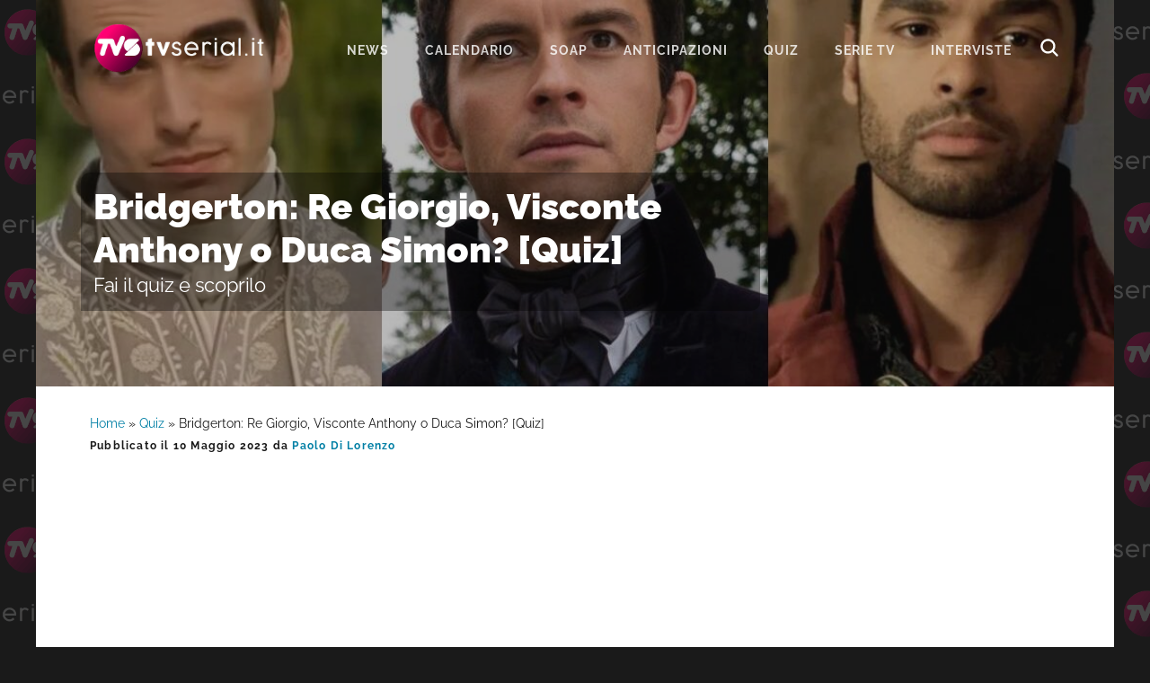

--- FILE ---
content_type: text/html; charset=UTF-8
request_url: https://www.tvserial.it/bridgerton-re-giorgio-visconte-anthony-o-duca-simon-quiz/
body_size: 13818
content:
<!DOCTYPE html>
<html lang="it-IT">
<head ><style>img.lazy{min-height:1px}</style><link href="https://www.tvserial.it/wp-content/plugins/w3-total-cache/pub/js/lazyload.min.js" as="script">
<meta charset="UTF-8" />
<meta name="viewport" content="width=device-width, initial-scale=1" />
<meta name='robots' content='index, follow, max-image-preview:large, max-snippet:-1, max-video-preview:-1' />
	<style>img:is([sizes="auto" i], [sizes^="auto," i]) { contain-intrinsic-size: 3000px 1500px }</style>
	
	<!-- This site is optimized with the Yoast SEO plugin v24.1 - https://yoast.com/wordpress/plugins/seo/ -->
	<title>Bridgerton: Re Giorgio, Visconte Anthony o Duca Simon? [Quiz]</title>
	<meta name="description" content="Bridgerton: Duca, Visconte o Re? Fai il quiz e scopri chi è la persona giusta per tre tra Simon, Anthony e Re Giorgio III." />
	<link rel="canonical" href="https://www.tvserial.it/bridgerton-re-giorgio-visconte-anthony-o-duca-simon-quiz/" />
	<meta property="og:locale" content="it_IT" />
	<meta property="og:type" content="article" />
	<meta property="og:title" content="Bridgerton: Re Giorgio, Visconte Anthony o Duca Simon? [Quiz]" />
	<meta property="og:description" content="Bridgerton: Duca, Visconte o Re? Fai il quiz e scopri chi è la persona giusta per tre tra Simon, Anthony e Re Giorgio III." />
	<meta property="og:url" content="https://www.tvserial.it/bridgerton-re-giorgio-visconte-anthony-o-duca-simon-quiz/" />
	<meta property="og:site_name" content="Tvserial.it" />
	<meta property="article:publisher" content="http://www.facebook.com/tvserial.it" />
	<meta property="article:published_time" content="2023-05-10T14:21:33+00:00" />
	<meta property="og:image" content="https://www.tvserial.it/wp-content/uploads/2023/05/queen-charlotte-giorgio-iii-anthony-simon.jpg" />
	<meta property="og:image:width" content="1200" />
	<meta property="og:image:height" content="700" />
	<meta property="og:image:type" content="image/jpeg" />
	<meta name="author" content="Paolo Di Lorenzo" />
	<meta name="twitter:card" content="summary_large_image" />
	<meta name="twitter:creator" content="@TVSerialWeb" />
	<meta name="twitter:site" content="@TVSerialWeb" />
	<script type="application/ld+json" class="yoast-schema-graph">{"@context":"https://schema.org","@graph":[{"@type":"Article","@id":"https://www.tvserial.it/bridgerton-re-giorgio-visconte-anthony-o-duca-simon-quiz/#article","isPartOf":{"@id":"https://www.tvserial.it/bridgerton-re-giorgio-visconte-anthony-o-duca-simon-quiz/"},"author":{"name":"Paolo Di Lorenzo","@id":"https://www.tvserial.it/#/schema/person/a6fdc975803354b96f6bc1977c3e5f42"},"headline":"Bridgerton: Re Giorgio, Visconte Anthony o Duca Simon? [Quiz]","datePublished":"2023-05-10T14:21:33+00:00","dateModified":"2023-05-10T14:21:33+00:00","mainEntityOfPage":{"@id":"https://www.tvserial.it/bridgerton-re-giorgio-visconte-anthony-o-duca-simon-quiz/"},"wordCount":11,"commentCount":1,"publisher":{"@id":"https://www.tvserial.it/#organization"},"image":{"@id":"https://www.tvserial.it/bridgerton-re-giorgio-visconte-anthony-o-duca-simon-quiz/#primaryimage"},"thumbnailUrl":"https://www.tvserial.it/wp-content/uploads/2023/05/queen-charlotte-giorgio-iii-anthony-simon.jpg","articleSection":["Bridgerton","Quiz"],"inLanguage":"it-IT","potentialAction":[{"@type":"CommentAction","name":"Comment","target":["https://www.tvserial.it/bridgerton-re-giorgio-visconte-anthony-o-duca-simon-quiz/#respond"]}],"copyrightYear":"2023","copyrightHolder":{"@id":"https://www.tvserial.it/#organization"}},{"@type":"WebPage","@id":"https://www.tvserial.it/bridgerton-re-giorgio-visconte-anthony-o-duca-simon-quiz/","url":"https://www.tvserial.it/bridgerton-re-giorgio-visconte-anthony-o-duca-simon-quiz/","name":"Bridgerton: Re Giorgio, Visconte Anthony o Duca Simon? [Quiz]","isPartOf":{"@id":"https://www.tvserial.it/#website"},"primaryImageOfPage":{"@id":"https://www.tvserial.it/bridgerton-re-giorgio-visconte-anthony-o-duca-simon-quiz/#primaryimage"},"image":{"@id":"https://www.tvserial.it/bridgerton-re-giorgio-visconte-anthony-o-duca-simon-quiz/#primaryimage"},"thumbnailUrl":"https://www.tvserial.it/wp-content/uploads/2023/05/queen-charlotte-giorgio-iii-anthony-simon.jpg","datePublished":"2023-05-10T14:21:33+00:00","dateModified":"2023-05-10T14:21:33+00:00","description":"Bridgerton: Duca, Visconte o Re? Fai il quiz e scopri chi è la persona giusta per tre tra Simon, Anthony e Re Giorgio III.","breadcrumb":{"@id":"https://www.tvserial.it/bridgerton-re-giorgio-visconte-anthony-o-duca-simon-quiz/#breadcrumb"},"inLanguage":"it-IT","potentialAction":[{"@type":"ReadAction","target":["https://www.tvserial.it/bridgerton-re-giorgio-visconte-anthony-o-duca-simon-quiz/"]}]},{"@type":"ImageObject","inLanguage":"it-IT","@id":"https://www.tvserial.it/bridgerton-re-giorgio-visconte-anthony-o-duca-simon-quiz/#primaryimage","url":"https://www.tvserial.it/wp-content/uploads/2023/05/queen-charlotte-giorgio-iii-anthony-simon.jpg","contentUrl":"https://www.tvserial.it/wp-content/uploads/2023/05/queen-charlotte-giorgio-iii-anthony-simon.jpg","width":1200,"height":700,"caption":"Da sinistra: il Re Giorgio, il Visconte Anthony e il Duca Simon in “Bridgerton”. Credits: Netflix."},{"@type":"BreadcrumbList","@id":"https://www.tvserial.it/bridgerton-re-giorgio-visconte-anthony-o-duca-simon-quiz/#breadcrumb","itemListElement":[{"@type":"ListItem","position":1,"name":"Home","item":"https://www.tvserial.it/"},{"@type":"ListItem","position":2,"name":"Quiz","item":"https://www.tvserial.it/quiz/"},{"@type":"ListItem","position":3,"name":"Bridgerton: Re Giorgio, Visconte Anthony o Duca Simon? [Quiz]"}]},{"@type":"WebSite","@id":"https://www.tvserial.it/#website","url":"https://www.tvserial.it/","name":"Tvserial.it","description":"Notizie, recensioni e quiz sulle migliori serie tv.","publisher":{"@id":"https://www.tvserial.it/#organization"},"potentialAction":[{"@type":"SearchAction","target":{"@type":"EntryPoint","urlTemplate":"https://www.tvserial.it/?s={search_term_string}"},"query-input":{"@type":"PropertyValueSpecification","valueRequired":true,"valueName":"search_term_string"}}],"inLanguage":"it-IT"},{"@type":"Organization","@id":"https://www.tvserial.it/#organization","name":"Tvserial.it","url":"https://www.tvserial.it/","logo":{"@type":"ImageObject","inLanguage":"it-IT","@id":"https://www.tvserial.it/#/schema/logo/image/","url":"https://www.tvserial.it/wp-content/uploads/2019/12/tvsr_icon-1.png","contentUrl":"https://www.tvserial.it/wp-content/uploads/2019/12/tvsr_icon-1.png","width":256,"height":256,"caption":"Tvserial.it"},"image":{"@id":"https://www.tvserial.it/#/schema/logo/image/"},"sameAs":["http://www.facebook.com/tvserial.it","https://x.com/TVSerialWeb","http://www.instagram/com/tvserialweb","https://it.pinterest.com/tvserial/"]},{"@type":"Person","@id":"https://www.tvserial.it/#/schema/person/a6fdc975803354b96f6bc1977c3e5f42","name":"Paolo Di Lorenzo","image":{"@type":"ImageObject","inLanguage":"it-IT","@id":"https://www.tvserial.it/#/schema/person/image/","url":"https://secure.gravatar.com/avatar/ea19fdcce73ffb9593cca233f31833a9?s=96&d=mm&r=g","contentUrl":"https://secure.gravatar.com/avatar/ea19fdcce73ffb9593cca233f31833a9?s=96&d=mm&r=g","caption":"Paolo Di Lorenzo"},"description":"Coordinatore editoriale di Tvserial.it","url":"https://www.tvserial.it/author/paolo_di_lorenzo/"}]}</script>
	<!-- / Yoast SEO plugin. -->


<link rel='dns-prefetch' href='//securepubads.g.doubleclick.net' />
<link rel='dns-prefetch' href='//cdn.exmarketplace.com' />
<link rel='dns-prefetch' href='//fonts.bunny.net' />
<link rel='preconnect' href='//www.google-analytics.com' />
<link rel='preconnect' href='//cdn.exmarketplace.com' />
<link rel='preconnect' href='//securepubads.g.doubleclick.net' />
<link rel="alternate" type="application/rss+xml" title="Tvserial.it &raquo; Feed" href="https://www.tvserial.it/feed/" />
<link rel="stylesheet" href="https://www.tvserial.it/wp-content/cache/minify/b407e4cc316f1afd256183.css" media="all" />



<style id='ez-toc-inline-css' type='text/css'>
div#ez-toc-container p.ez-toc-title {font-size: 120%;}div#ez-toc-container p.ez-toc-title {font-weight: 500;}div#ez-toc-container ul li {font-size: 95%;}div#ez-toc-container {background: #d5fbff;border: 1px solid #03d0e3;width: 100%;}div#ez-toc-container p.ez-toc-title {color: #00698a;}div#ez-toc-container ul.ez-toc-list a {color: #00698a;}div#ez-toc-container ul.ez-toc-list a:hover {color: #e53b89;}div#ez-toc-container ul.ez-toc-list a:visited {color: #00698a;}
</style>
<link rel="stylesheet" href="https://www.tvserial.it/wp-content/cache/minify/45886eabcaa4d902287222.css" media="all" />

<link rel='preload' as='style' onload="this.onload=null;this.rel='stylesheet'" id='google-fonts-css' href='//fonts.bunny.net/css?family=Raleway%3A400%2C700%2C900&#038;display=swap' type='text/css' media='all' />
<script  src="https://www.tvserial.it/wp-content/cache/minify/4a8be1f8ddbfbb8f4b5529.js"></script>


<script type="text/javascript" async src="//securepubads.g.doubleclick.net/tag/js/gpt.js" id="goodmove-tools-ad-dc-js"></script>
<script type="text/javascript" async src="//cdn.exmarketplace.com/bidder/tvserial/tvserial.dfp.min.js" id="goodmove-tools-ad-ex-js"></script>
<script>document.createElement( "picture" );if(!window.HTMLPictureElement && document.addEventListener) {window.addEventListener("DOMContentLoaded", function() {var s = document.createElement("script");s.src = "https://www.tvserial.it/wp-content/plugins/webp-express/js/picturefill.min.js";document.body.appendChild(s);});}</script><link rel="pingback" href="https://www.tvserial.it/xmlrpc.php" />
<script async src="https://www.googletagmanager.com/gtag/js?id=G-9TQD61GX3P"></script>
<script>
  window.dataLayer = window.dataLayer || [];
  function gtag(){dataLayer.push(arguments);}
  gtag('js', new Date());

  gtag('config', 'G-9TQD61GX3P');
</script>    <script src="https://cdn.by.wonderpush.com/sdk/1.1/wonderpush-loader.min.js" async></script>
    <script>
      window.WonderPush = window.WonderPush || [];
      {
        var initOptions = {
          webKey: "f856a34a9f68b681f98c7373cf86cad1d87716dcbfb2e8c679ec06b15f3def22",
          userId: null,
          customDomain: "https://www.tvserial.it/wp-content/plugins/wonderpush-web-push-notifications/assets/sdk/",
          frameUrl: "wp.html",
        };
                WonderPush.push(["init", initOptions]);
      }
          </script>
    <meta name="generator" content="embed-optimizer 0.4.0">
<link rel="icon" href="https://www.tvserial.it/wp-content/uploads/2020/04/cropped-TVS-1024x512-1-150x150.png" sizes="32x32" />
<link rel="icon" href="https://www.tvserial.it/wp-content/uploads/2020/04/cropped-TVS-1024x512-1-300x300.png" sizes="192x192" />
<link rel="apple-touch-icon" href="https://www.tvserial.it/wp-content/uploads/2020/04/cropped-TVS-1024x512-1-300x300.png" />
<meta name="msapplication-TileImage" content="https://www.tvserial.it/wp-content/uploads/2020/04/cropped-TVS-1024x512-1-300x300.png" />
</head>
<body class="post-template-default single single-post postid-449381 single-format-standard wp-embed-responsive header-full-width content-sidebar genesis-breadcrumbs-visible genesis-footer-widgets-hidden header-image with-page-header"><div class="site-container"><ul class="genesis-skip-link"><li><a href="#genesis-nav-primary" class="screen-reader-shortcut"> Passa alla navigazione primaria</a></li><li><a href="#genesis-content" class="screen-reader-shortcut"> Passa al contenuto principale</a></li><li><a href="#genesis-sidebar-primary" class="screen-reader-shortcut"> Passa alla barra laterale primaria</a></li></ul><header class="site-header"><div class="wrap"><div class="title-area"><p class="site-title"><a href="https://www.tvserial.it/">Tvserial.it</a></p><p class="site-description">Notizie, recensioni e quiz sulle migliori serie tv.</p></div><nav class="nav-primary" aria-label="Principale" id="genesis-nav-primary"><ul id="menu-menu-1" class="menu genesis-nav-menu menu-primary js-superfish"><li id="menu-item-97243" class="menu-item menu-item-type-taxonomy menu-item-object-category menu-item-97243"><a href="https://www.tvserial.it/serie-tv-news/"><span >News</span></a></li>
<li id="menu-item-542529" class="menu-item menu-item-type-post_type menu-item-object-post menu-item-542529"><a href="https://www.tvserial.it/calendario-serie-tv-italia-tutte-le-date-di-uscita-video/"><span >Calendario</span></a></li>
<li id="menu-item-470602" class="menu-item menu-item-type-taxonomy menu-item-object-category menu-item-has-children menu-item-470602"><a href="https://www.tvserial.it/soap/"><span >Soap</span></a>
<ul class="sub-menu">
	<li id="menu-item-470603" class="menu-item menu-item-type-taxonomy menu-item-object-category menu-item-470603"><a href="https://www.tvserial.it/soap/beautiful/"><span >Beautiful</span></a></li>
	<li id="menu-item-470610" class="menu-item menu-item-type-taxonomy menu-item-object-category menu-item-470610"><a href="https://www.tvserial.it/soap/il-paradiso-delle-signore/"><span >Il Paradiso delle Signore</span></a></li>
	<li id="menu-item-470605" class="menu-item menu-item-type-taxonomy menu-item-object-category menu-item-470605"><a href="https://www.tvserial.it/soap/la-promessa/"><span >La Promessa</span></a></li>
	<li id="menu-item-552651" class="menu-item menu-item-type-taxonomy menu-item-object-category menu-item-552651"><a href="https://www.tvserial.it/serie-televisive/segreti-di-famiglia/"><span >Segreti Di Famiglia</span></a></li>
	<li id="menu-item-470607" class="menu-item menu-item-type-taxonomy menu-item-object-category menu-item-470607"><a href="https://www.tvserial.it/soap/tempesta-d-amore/"><span >Tempesta d&#8217;amore</span></a></li>
	<li id="menu-item-470609" class="menu-item menu-item-type-taxonomy menu-item-object-category menu-item-470609"><a href="https://www.tvserial.it/soap/un-posto-al-sole/"><span >Un Posto Al Sole</span></a></li>
</ul>
</li>
<li id="menu-item-547489" class="menu-item menu-item-type-taxonomy menu-item-object-category menu-item-547489"><a href="https://www.tvserial.it/anticipazioni/"><span >Anticipazioni</span></a></li>
<li id="menu-item-552649" class="menu-item menu-item-type-taxonomy menu-item-object-category current-post-ancestor current-menu-parent current-post-parent menu-item-552649"><a href="https://www.tvserial.it/quiz/"><span >Quiz</span></a></li>
<li id="menu-item-552650" class="menu-item menu-item-type-custom menu-item-object-custom menu-item-552650"><a href="https://www.tvserial.it/serie-tv/"><span >serie tv</span></a></li>
<li id="menu-item-407551" class="menu-item menu-item-type-taxonomy menu-item-object-category menu-item-407551"><a href="https://www.tvserial.it/video/interviste/"><span >Interviste</span></a></li>
<li class="menu-item menu-item-type-post_type menu-item-object-page ion ion-search-white" id="search-btn"></li></ul></nav></div></header><div class="page-header bg-primary with-background-image" data-img-900="https://www.tvserial.it/wp-content/uploads/2023/05/queen-charlotte-giorgio-iii-anthony-simon-900x500.jpg" data-img-1200="https://www.tvserial.it/wp-content/uploads/2023/05/queen-charlotte-giorgio-iii-anthony-simon-1200x400.jpg" style="background-image: image-set(url('https://www.tvserial.it/wp-content/uploads/2023/05/queen-charlotte-giorgio-iii-anthony-simon-900x500.jpg.webp') type('image/webp'),url('https://www.tvserial.it/wp-content/uploads/2023/05/queen-charlotte-giorgio-iii-anthony-simon-900x500.jpg') type('image/jpeg'));"><div class="wrap"><div class="header-content"><h1>Bridgerton: Re Giorgio, Visconte Anthony o Duca Simon? [Quiz]</h1><h2 class="subtitle">Fai il quiz e scoprilo</h2></h1></div></div></div><div class="site-inner"><div class="wrap"><div class="content-sidebar-wrap"><main class="content" id="genesis-content"><div class="breadcrumb"><span><span><a href="https://www.tvserial.it/">Home</a></span> » <span><a href="https://www.tvserial.it/quiz/">Quiz</a></span> » <span class="breadcrumb_last" aria-current="page">Bridgerton: Re Giorgio, Visconte Anthony o Duca Simon? [Quiz]</span></span></div><article class="post-449381 post type-post status-publish format-standard has-post-thumbnail category-bridgerton category-quiz entry" aria-label="Bridgerton: Re Giorgio, Visconte Anthony o Duca Simon? [Quiz]" itemtype="http://schema.org/Article"><header class="entry-header"><p class="entry-meta">Pubblicato il <time class="entry-time">10 Maggio 2023</time> da <a href="https://www.tvserial.it/author/paolo_di_lorenzo/" class="entry-author-link" rel="author"><span class="entry-author"><span class="entry-author-name">Paolo Di Lorenzo</span></span></a> </p></header><div class="tax-placement-center" id="bridgerton-top"><div id="article-top"></div></div><!-- /42150330,21737146126/Tvserial/tvserial_quiz_top --><div class="gptslot gptslot-5" data-adunitid="5"></div><div class="entry-content"><div id="asq_693231e2ab07b" class="asq-theme asq-theme-buzzfeed"><div id="asq_693231e2ab07b_container" class="gm-stream-quiz quiz-session-container quiz-555 view-quiz-session qm-type-personality" data-id="asq_693231e2ab07b">
    <div class="quiz-intro">
        <h2 class="quiz-title">Bridgerton: Duca, Visconte o Re?</h2>
		<p class="quiz-description"></p>
    </div>
	<div class="quiz-progress-bar top"></div>
    <div class="quiz-placeholder-ad">
            </div>
    <div id="asq_693231e2ab07b_page_template" style="min-height: 200px;">
		<span class="timer" data-seconds=""></span>
		<button class="time-finished button button-flower" style="display:none">Tempo esaurito! Ricomincia!</button>
			<div class="quiz-page current" id="asq_693231e2ab07b_page_0" data-page="0" style="display:none;">
		<div class="quiz-question quiz-question-has-image-answer" id="asq_693231e2ab07b_question_6251" data-question-id="6251">
			<div class="quiz-question-title" data-question-index="6251">
				Quanto è importante per te la fiducia in una relazione?			</div>
						<div class="quiz-question-answers answer-col-2 clearfix" id="asq_693231e2ab07b_answers_6251">
									<div class="quiz-question-answer-holder">
						<div class="quiz-question-answer" id="asq_693231e2ab07b_answercontainer_25289">
														<div class="quiz-question-answer-controls">
								<input type="checkbox" class="gm-checkbox quiz-question-answer-ctrl" name="asq_693231e2ab07b_answer_6251" id="asq_693231e2ab07b_answer_25289"  data-personality-1892="0" data-personality-1893="0" data-personality-1894="1" />
								<label class="gm-checkbox-label quiz-question-answer-ctrl-lbl" for="asq_693231e2ab07b_answer_25289">Estremamente importante</label>
							</div>
						</div>
					</div>
										<div class="quiz-question-answer-holder">
						<div class="quiz-question-answer" id="asq_693231e2ab07b_answercontainer_25290">
														<div class="quiz-question-answer-controls">
								<input type="checkbox" class="gm-checkbox quiz-question-answer-ctrl" name="asq_693231e2ab07b_answer_6251" id="asq_693231e2ab07b_answer_25290"  data-personality-1892="0" data-personality-1893="1" data-personality-1894="0" />
								<label class="gm-checkbox-label quiz-question-answer-ctrl-lbl" for="asq_693231e2ab07b_answer_25290">Abbastanza importante</label>
							</div>
						</div>
					</div>
										<div class="quiz-question-answer-holder">
						<div class="quiz-question-answer" id="asq_693231e2ab07b_answercontainer_25408">
														<div class="quiz-question-answer-controls">
								<input type="checkbox" class="gm-checkbox quiz-question-answer-ctrl" name="asq_693231e2ab07b_answer_6251" id="asq_693231e2ab07b_answer_25408"  data-personality-1892="0" data-personality-1893="0" data-personality-1894="0" />
								<label class="gm-checkbox-label quiz-question-answer-ctrl-lbl" for="asq_693231e2ab07b_answer_25408">Poco importante</label>
							</div>
						</div>
					</div>
								</div>

			<div id="asq_693231e2ab07b_question_status_6251" class="quiz-question-status quiz-section" style="display:none;">
				<div class="quiz-question-result">
					<div class="quiz-wrong" style="display:none"><i class="quiz-icon-wrong"></i>Wrong</div>
					<div class="quiz-correct" style="display:none"><i class="quiz-icon-correct"></i>Correct</div>
				</div>
				<div class="quiz-question-explanation"></div>
			</div>
		</div>
		<div class="quiz-actions">
			<button class="button button-green full-width button-complete-page">Continua</button>
			<button class="button button-green full-width button-next-page">Continua</button>
		</div>
	</div>
		<div class="quiz-page" id="asq_693231e2ab07b_page_1" data-page="1" style="display:none;">
		<div class="quiz-question quiz-question-has-image-answer" id="asq_693231e2ab07b_question_6280" data-question-id="6280">
			<div class="quiz-question-title" data-question-index="6280">
				Qual è la tua idea di appuntamento perfetto?			</div>
						<div class="quiz-question-answers answer-col-2 clearfix" id="asq_693231e2ab07b_answers_6280">
									<div class="quiz-question-answer-holder">
						<div class="quiz-question-answer" id="asq_693231e2ab07b_answercontainer_25409">
														<div class="quiz-question-answer-controls">
								<input type="checkbox" class="gm-checkbox quiz-question-answer-ctrl" name="asq_693231e2ab07b_answer_6280" id="asq_693231e2ab07b_answer_25409"  data-personality-1892="0" data-personality-1893="0" data-personality-1894="0" />
								<label class="gm-checkbox-label quiz-question-answer-ctrl-lbl" for="asq_693231e2ab07b_answer_25409">Cena di lusso al ristorante</label>
							</div>
						</div>
					</div>
										<div class="quiz-question-answer-holder">
						<div class="quiz-question-answer" id="asq_693231e2ab07b_answercontainer_25410">
														<div class="quiz-question-answer-controls">
								<input type="checkbox" class="gm-checkbox quiz-question-answer-ctrl" name="asq_693231e2ab07b_answer_6280" id="asq_693231e2ab07b_answer_25410"  data-personality-1892="0" data-personality-1893="0" data-personality-1894="0" />
								<label class="gm-checkbox-label quiz-question-answer-ctrl-lbl" for="asq_693231e2ab07b_answer_25410">Passeggiata romantica sulla spiaggia</label>
							</div>
						</div>
					</div>
										<div class="quiz-question-answer-holder">
						<div class="quiz-question-answer" id="asq_693231e2ab07b_answercontainer_25411">
														<div class="quiz-question-answer-controls">
								<input type="checkbox" class="gm-checkbox quiz-question-answer-ctrl" name="asq_693231e2ab07b_answer_6280" id="asq_693231e2ab07b_answer_25411"  data-personality-1892="0" data-personality-1893="0" data-personality-1894="0" />
								<label class="gm-checkbox-label quiz-question-answer-ctrl-lbl" for="asq_693231e2ab07b_answer_25411">Attività divertente come il bowling o il minigolf</label>
							</div>
						</div>
					</div>
								</div>

			<div id="asq_693231e2ab07b_question_status_6280" class="quiz-question-status quiz-section" style="display:none;">
				<div class="quiz-question-result">
					<div class="quiz-wrong" style="display:none"><i class="quiz-icon-wrong"></i>Wrong</div>
					<div class="quiz-correct" style="display:none"><i class="quiz-icon-correct"></i>Correct</div>
				</div>
				<div class="quiz-question-explanation"></div>
			</div>
		</div>
		<div class="quiz-actions">
			<button class="button button-green full-width button-complete-page">Continua</button>
			<button class="button button-green full-width button-next-page">Continua</button>
		</div>
	</div>
		<div class="quiz-page" id="asq_693231e2ab07b_page_2" data-page="2" style="display:none;">
		<div class="quiz-question quiz-question-has-image-answer" id="asq_693231e2ab07b_question_6281" data-question-id="6281">
			<div class="quiz-question-title" data-question-index="6281">
				Quanto è importante per te la compatibilità in una relazione?			</div>
						<div class="quiz-question-answers answer-col-2 clearfix" id="asq_693231e2ab07b_answers_6281">
									<div class="quiz-question-answer-holder">
						<div class="quiz-question-answer" id="asq_693231e2ab07b_answercontainer_25412">
														<div class="quiz-question-answer-controls">
								<input type="checkbox" class="gm-checkbox quiz-question-answer-ctrl" name="asq_693231e2ab07b_answer_6281" id="asq_693231e2ab07b_answer_25412"  data-personality-1892="1" data-personality-1893="0" data-personality-1894="0" />
								<label class="gm-checkbox-label quiz-question-answer-ctrl-lbl" for="asq_693231e2ab07b_answer_25412">Estremamente importante</label>
							</div>
						</div>
					</div>
										<div class="quiz-question-answer-holder">
						<div class="quiz-question-answer" id="asq_693231e2ab07b_answercontainer_25413">
														<div class="quiz-question-answer-controls">
								<input type="checkbox" class="gm-checkbox quiz-question-answer-ctrl" name="asq_693231e2ab07b_answer_6281" id="asq_693231e2ab07b_answer_25413"  data-personality-1892="0" data-personality-1893="1" data-personality-1894="0" />
								<label class="gm-checkbox-label quiz-question-answer-ctrl-lbl" for="asq_693231e2ab07b_answer_25413">Abbastanza importante</label>
							</div>
						</div>
					</div>
										<div class="quiz-question-answer-holder">
						<div class="quiz-question-answer" id="asq_693231e2ab07b_answercontainer_25414">
														<div class="quiz-question-answer-controls">
								<input type="checkbox" class="gm-checkbox quiz-question-answer-ctrl" name="asq_693231e2ab07b_answer_6281" id="asq_693231e2ab07b_answer_25414"  data-personality-1892="0" data-personality-1893="0" data-personality-1894="1" />
								<label class="gm-checkbox-label quiz-question-answer-ctrl-lbl" for="asq_693231e2ab07b_answer_25414">Poco importante</label>
							</div>
						</div>
					</div>
								</div>

			<div id="asq_693231e2ab07b_question_status_6281" class="quiz-question-status quiz-section" style="display:none;">
				<div class="quiz-question-result">
					<div class="quiz-wrong" style="display:none"><i class="quiz-icon-wrong"></i>Wrong</div>
					<div class="quiz-correct" style="display:none"><i class="quiz-icon-correct"></i>Correct</div>
				</div>
				<div class="quiz-question-explanation"></div>
			</div>
		</div>
		<div class="quiz-actions">
			<button class="button button-green full-width button-complete-page">Continua</button>
			<button class="button button-green full-width button-next-page">Continua</button>
		</div>
	</div>
		<div class="quiz-page" id="asq_693231e2ab07b_page_3" data-page="3" style="display:none;">
		<div class="quiz-question quiz-question-has-image-answer" id="asq_693231e2ab07b_question_6282" data-question-id="6282">
			<div class="quiz-question-title" data-question-index="6282">
				Come ti sentiresti a vivere una relazione a distanza?			</div>
						<div class="quiz-question-answers answer-col-2 clearfix" id="asq_693231e2ab07b_answers_6282">
									<div class="quiz-question-answer-holder">
						<div class="quiz-question-answer" id="asq_693231e2ab07b_answercontainer_25415">
														<div class="quiz-question-answer-controls">
								<input type="checkbox" class="gm-checkbox quiz-question-answer-ctrl" name="asq_693231e2ab07b_answer_6282" id="asq_693231e2ab07b_answer_25415"  data-personality-1892="0" data-personality-1893="0" data-personality-1894="1" />
								<label class="gm-checkbox-label quiz-question-answer-ctrl-lbl" for="asq_693231e2ab07b_answer_25415">Potrei gestirla</label>
							</div>
						</div>
					</div>
										<div class="quiz-question-answer-holder">
						<div class="quiz-question-answer" id="asq_693231e2ab07b_answercontainer_25416">
														<div class="quiz-question-answer-controls">
								<input type="checkbox" class="gm-checkbox quiz-question-answer-ctrl" name="asq_693231e2ab07b_answer_6282" id="asq_693231e2ab07b_answer_25416"  data-personality-1892="0" data-personality-1893="1" data-personality-1894="0" />
								<label class="gm-checkbox-label quiz-question-answer-ctrl-lbl" for="asq_693231e2ab07b_answer_25416">Non sono sicuro di potercela fare</label>
							</div>
						</div>
					</div>
										<div class="quiz-question-answer-holder">
						<div class="quiz-question-answer" id="asq_693231e2ab07b_answercontainer_25417">
														<div class="quiz-question-answer-controls">
								<input type="checkbox" class="gm-checkbox quiz-question-answer-ctrl" name="asq_693231e2ab07b_answer_6282" id="asq_693231e2ab07b_answer_25417"  data-personality-1892="1" data-personality-1893="0" data-personality-1894="0" />
								<label class="gm-checkbox-label quiz-question-answer-ctrl-lbl" for="asq_693231e2ab07b_answer_25417">Non voglio avere una relazione a distanza</label>
							</div>
						</div>
					</div>
								</div>

			<div id="asq_693231e2ab07b_question_status_6282" class="quiz-question-status quiz-section" style="display:none;">
				<div class="quiz-question-result">
					<div class="quiz-wrong" style="display:none"><i class="quiz-icon-wrong"></i>Wrong</div>
					<div class="quiz-correct" style="display:none"><i class="quiz-icon-correct"></i>Correct</div>
				</div>
				<div class="quiz-question-explanation"></div>
			</div>
		</div>
		<div class="quiz-actions">
			<button class="button button-green full-width button-complete-page">Continua</button>
			<button class="button button-green full-width button-next-page">Continua</button>
		</div>
	</div>
		<div class="quiz-page" id="asq_693231e2ab07b_page_4" data-page="4" style="display:none;">
		<div class="quiz-question quiz-question-has-image-answer" id="asq_693231e2ab07b_question_6283" data-question-id="6283">
			<div class="quiz-question-title" data-question-index="6283">
				Riusciresti a fidanzarti con una persona che ha un credo religioso diverso dal suo?			</div>
						<div class="quiz-question-answers answer-col-2 clearfix" id="asq_693231e2ab07b_answers_6283">
									<div class="quiz-question-answer-holder">
						<div class="quiz-question-answer" id="asq_693231e2ab07b_answercontainer_25418">
														<div class="quiz-question-answer-controls">
								<input type="checkbox" class="gm-checkbox quiz-question-answer-ctrl" name="asq_693231e2ab07b_answer_6283" id="asq_693231e2ab07b_answer_25418"  data-personality-1892="0" data-personality-1893="0" data-personality-1894="1" />
								<label class="gm-checkbox-label quiz-question-answer-ctrl-lbl" for="asq_693231e2ab07b_answer_25418"> Sì, perché non mi interessa</label>
							</div>
						</div>
					</div>
										<div class="quiz-question-answer-holder">
						<div class="quiz-question-answer" id="asq_693231e2ab07b_answercontainer_25419">
														<div class="quiz-question-answer-controls">
								<input type="checkbox" class="gm-checkbox quiz-question-answer-ctrl" name="asq_693231e2ab07b_answer_6283" id="asq_693231e2ab07b_answer_25419"  data-personality-1892="0" data-personality-1893="1" data-personality-1894="0" />
								<label class="gm-checkbox-label quiz-question-answer-ctrl-lbl" for="asq_693231e2ab07b_answer_25419">Non saprei, per me è importante avere credenze simili</label>
							</div>
						</div>
					</div>
										<div class="quiz-question-answer-holder">
						<div class="quiz-question-answer" id="asq_693231e2ab07b_answercontainer_25420">
														<div class="quiz-question-answer-controls">
								<input type="checkbox" class="gm-checkbox quiz-question-answer-ctrl" name="asq_693231e2ab07b_answer_6283" id="asq_693231e2ab07b_answer_25420"  data-personality-1892="1" data-personality-1893="0" data-personality-1894="0" />
								<label class="gm-checkbox-label quiz-question-answer-ctrl-lbl" for="asq_693231e2ab07b_answer_25420">No, questo è un ostacolo per me</label>
							</div>
						</div>
					</div>
								</div>

			<div id="asq_693231e2ab07b_question_status_6283" class="quiz-question-status quiz-section" style="display:none;">
				<div class="quiz-question-result">
					<div class="quiz-wrong" style="display:none"><i class="quiz-icon-wrong"></i>Wrong</div>
					<div class="quiz-correct" style="display:none"><i class="quiz-icon-correct"></i>Correct</div>
				</div>
				<div class="quiz-question-explanation"></div>
			</div>
		</div>
		<div class="quiz-actions">
			<button class="button button-green full-width button-complete-page">Continua</button>
			<button class="button button-green full-width button-next-page">Continua</button>
		</div>
	</div>
		<div class="quiz-page" id="asq_693231e2ab07b_page_5" data-page="5" style="display:none;">
		<div class="quiz-question quiz-question-has-image-answer" id="asq_693231e2ab07b_question_6284" data-question-id="6284">
			<div class="quiz-question-title" data-question-index="6284">
				Cosa ne pensi del restare amici con gli o le ex?			</div>
						<div class="quiz-question-answers answer-col-2 clearfix" id="asq_693231e2ab07b_answers_6284">
									<div class="quiz-question-answer-holder">
						<div class="quiz-question-answer" id="asq_693231e2ab07b_answercontainer_25421">
														<div class="quiz-question-answer-controls">
								<input type="checkbox" class="gm-checkbox quiz-question-answer-ctrl" name="asq_693231e2ab07b_answer_6284" id="asq_693231e2ab07b_answer_25421"  data-personality-1892="0" data-personality-1893="0" data-personality-1894="1" />
								<label class="gm-checkbox-label quiz-question-answer-ctrl-lbl" for="asq_693231e2ab07b_answer_25421">È una cosa che mi va bene</label>
							</div>
						</div>
					</div>
										<div class="quiz-question-answer-holder">
						<div class="quiz-question-answer" id="asq_693231e2ab07b_answercontainer_25422">
														<div class="quiz-question-answer-controls">
								<input type="checkbox" class="gm-checkbox quiz-question-answer-ctrl" name="asq_693231e2ab07b_answer_6284" id="asq_693231e2ab07b_answer_25422"  data-personality-1892="0" data-personality-1893="1" data-personality-1894="0" />
								<label class="gm-checkbox-label quiz-question-answer-ctrl-lbl" for="asq_693231e2ab07b_answer_25422">Dipende dalla situazione</label>
							</div>
						</div>
					</div>
										<div class="quiz-question-answer-holder">
						<div class="quiz-question-answer" id="asq_693231e2ab07b_answercontainer_25423">
														<div class="quiz-question-answer-controls">
								<input type="checkbox" class="gm-checkbox quiz-question-answer-ctrl" name="asq_693231e2ab07b_answer_6284" id="asq_693231e2ab07b_answer_25423"  data-personality-1892="1" data-personality-1893="0" data-personality-1894="0" />
								<label class="gm-checkbox-label quiz-question-answer-ctrl-lbl" for="asq_693231e2ab07b_answer_25423">Preferisco chiudere del tutto i rapporti</label>
							</div>
						</div>
					</div>
								</div>

			<div id="asq_693231e2ab07b_question_status_6284" class="quiz-question-status quiz-section" style="display:none;">
				<div class="quiz-question-result">
					<div class="quiz-wrong" style="display:none"><i class="quiz-icon-wrong"></i>Wrong</div>
					<div class="quiz-correct" style="display:none"><i class="quiz-icon-correct"></i>Correct</div>
				</div>
				<div class="quiz-question-explanation"></div>
			</div>
		</div>
		<div class="quiz-actions">
			<button class="button button-green full-width button-complete-page">Continua</button>
			<button class="button button-green full-width button-next-page">Continua</button>
		</div>
	</div>
		<div class="quiz-page" id="asq_693231e2ab07b_page_6" data-page="6" style="display:none;">
		<div class="quiz-question quiz-question-has-image-answer" id="asq_693231e2ab07b_question_6285" data-question-id="6285">
			<div class="quiz-question-title" data-question-index="6285">
				Qual è il fattore più importante in una relazione di successo?			</div>
						<div class="quiz-question-answers answer-col-2 clearfix" id="asq_693231e2ab07b_answers_6285">
									<div class="quiz-question-answer-holder">
						<div class="quiz-question-answer" id="asq_693231e2ab07b_answercontainer_25424">
														<div class="quiz-question-answer-controls">
								<input type="checkbox" class="gm-checkbox quiz-question-answer-ctrl" name="asq_693231e2ab07b_answer_6285" id="asq_693231e2ab07b_answer_25424"  data-personality-1892="1" data-personality-1893="0" data-personality-1894="0" />
								<label class="gm-checkbox-label quiz-question-answer-ctrl-lbl" for="asq_693231e2ab07b_answer_25424">La fiducia</label>
							</div>
						</div>
					</div>
										<div class="quiz-question-answer-holder">
						<div class="quiz-question-answer" id="asq_693231e2ab07b_answercontainer_25425">
														<div class="quiz-question-answer-controls">
								<input type="checkbox" class="gm-checkbox quiz-question-answer-ctrl" name="asq_693231e2ab07b_answer_6285" id="asq_693231e2ab07b_answer_25425"  data-personality-1892="0" data-personality-1893="0" data-personality-1894="1" />
								<label class="gm-checkbox-label quiz-question-answer-ctrl-lbl" for="asq_693231e2ab07b_answer_25425">La comunicazione</label>
							</div>
						</div>
					</div>
										<div class="quiz-question-answer-holder">
						<div class="quiz-question-answer" id="asq_693231e2ab07b_answercontainer_25426">
														<div class="quiz-question-answer-controls">
								<input type="checkbox" class="gm-checkbox quiz-question-answer-ctrl" name="asq_693231e2ab07b_answer_6285" id="asq_693231e2ab07b_answer_25426"  data-personality-1892="0" data-personality-1893="1" data-personality-1894="0" />
								<label class="gm-checkbox-label quiz-question-answer-ctrl-lbl" for="asq_693231e2ab07b_answer_25426">La compatibilità</label>
							</div>
						</div>
					</div>
								</div>

			<div id="asq_693231e2ab07b_question_status_6285" class="quiz-question-status quiz-section" style="display:none;">
				<div class="quiz-question-result">
					<div class="quiz-wrong" style="display:none"><i class="quiz-icon-wrong"></i>Wrong</div>
					<div class="quiz-correct" style="display:none"><i class="quiz-icon-correct"></i>Correct</div>
				</div>
				<div class="quiz-question-explanation"></div>
			</div>
		</div>
		<div class="quiz-actions">
			<button class="button button-green full-width button-complete-page">Continua</button>
			<button class="button button-green full-width button-next-page">Continua</button>
		</div>
	</div>
		<div class="quiz-page" id="asq_693231e2ab07b_page_7" data-page="7" style="display:none;">
		<div class="quiz-question quiz-question-has-image-answer" id="asq_693231e2ab07b_question_6286" data-question-id="6286">
			<div class="quiz-question-title" data-question-index="6286">
				In amore preferisci rischiare, pianificare o seguire la corrente?			</div>
						<div class="quiz-question-answers answer-col-2 clearfix" id="asq_693231e2ab07b_answers_6286">
									<div class="quiz-question-answer-holder">
						<div class="quiz-question-answer" id="asq_693231e2ab07b_answercontainer_25427">
														<div class="quiz-question-answer-controls">
								<input type="checkbox" class="gm-checkbox quiz-question-answer-ctrl" name="asq_693231e2ab07b_answer_6286" id="asq_693231e2ab07b_answer_25427"  data-personality-1892="0" data-personality-1893="1" data-personality-1894="0" />
								<label class="gm-checkbox-label quiz-question-answer-ctrl-lbl" for="asq_693231e2ab07b_answer_25427">Rischiare</label>
							</div>
						</div>
					</div>
										<div class="quiz-question-answer-holder">
						<div class="quiz-question-answer" id="asq_693231e2ab07b_answercontainer_25428">
														<div class="quiz-question-answer-controls">
								<input type="checkbox" class="gm-checkbox quiz-question-answer-ctrl" name="asq_693231e2ab07b_answer_6286" id="asq_693231e2ab07b_answer_25428"  data-personality-1892="1" data-personality-1893="0" data-personality-1894="0" />
								<label class="gm-checkbox-label quiz-question-answer-ctrl-lbl" for="asq_693231e2ab07b_answer_25428">Pianificare</label>
							</div>
						</div>
					</div>
										<div class="quiz-question-answer-holder">
						<div class="quiz-question-answer" id="asq_693231e2ab07b_answercontainer_25429">
														<div class="quiz-question-answer-controls">
								<input type="checkbox" class="gm-checkbox quiz-question-answer-ctrl" name="asq_693231e2ab07b_answer_6286" id="asq_693231e2ab07b_answer_25429"  data-personality-1892="0" data-personality-1893="0" data-personality-1894="1" />
								<label class="gm-checkbox-label quiz-question-answer-ctrl-lbl" for="asq_693231e2ab07b_answer_25429">Seguire la corrente</label>
							</div>
						</div>
					</div>
								</div>

			<div id="asq_693231e2ab07b_question_status_6286" class="quiz-question-status quiz-section" style="display:none;">
				<div class="quiz-question-result">
					<div class="quiz-wrong" style="display:none"><i class="quiz-icon-wrong"></i>Wrong</div>
					<div class="quiz-correct" style="display:none"><i class="quiz-icon-correct"></i>Correct</div>
				</div>
				<div class="quiz-question-explanation"></div>
			</div>
		</div>
		<div class="quiz-actions">
			<button class="button button-green full-width button-complete-page">Continua</button>
			<button class="button button-green full-width button-next-page">Continua</button>
		</div>
	</div>
		<div class="quiz-page" id="asq_693231e2ab07b_page_8" data-page="8" style="display:none;">
		<div class="quiz-question quiz-question-has-image-answer" id="asq_693231e2ab07b_question_6287" data-question-id="6287">
			<div class="quiz-question-title" data-question-index="6287">
				Quando vivi una relazione, preferisce passare la maggior parte del tempo con la persona che ami o ha bisogno di un po' di tempo per te?			</div>
						<div class="quiz-question-answers answer-col-2 clearfix" id="asq_693231e2ab07b_answers_6287">
									<div class="quiz-question-answer-holder">
						<div class="quiz-question-answer" id="asq_693231e2ab07b_answercontainer_25430">
														<div class="quiz-question-answer-controls">
								<input type="checkbox" class="gm-checkbox quiz-question-answer-ctrl" name="asq_693231e2ab07b_answer_6287" id="asq_693231e2ab07b_answer_25430"  data-personality-1892="0" data-personality-1893="1" data-personality-1894="0" />
								<label class="gm-checkbox-label quiz-question-answer-ctrl-lbl" for="asq_693231e2ab07b_answer_25430">Preferisco stare con la persona che amo</label>
							</div>
						</div>
					</div>
										<div class="quiz-question-answer-holder">
						<div class="quiz-question-answer" id="asq_693231e2ab07b_answercontainer_25431">
														<div class="quiz-question-answer-controls">
								<input type="checkbox" class="gm-checkbox quiz-question-answer-ctrl" name="asq_693231e2ab07b_answer_6287" id="asq_693231e2ab07b_answer_25431"  data-personality-1892="0" data-personality-1893="0" data-personality-1894="1" />
								<label class="gm-checkbox-label quiz-question-answer-ctrl-lbl" for="asq_693231e2ab07b_answer_25431">Un po' e un po', il giusto mezzo</label>
							</div>
						</div>
					</div>
										<div class="quiz-question-answer-holder">
						<div class="quiz-question-answer" id="asq_693231e2ab07b_answercontainer_25432">
														<div class="quiz-question-answer-controls">
								<input type="checkbox" class="gm-checkbox quiz-question-answer-ctrl" name="asq_693231e2ab07b_answer_6287" id="asq_693231e2ab07b_answer_25432"  data-personality-1892="1" data-personality-1893="0" data-personality-1894="0" />
								<label class="gm-checkbox-label quiz-question-answer-ctrl-lbl" for="asq_693231e2ab07b_answer_25432">Ho bisogno di molto tempo per conto mio</label>
							</div>
						</div>
					</div>
								</div>

			<div id="asq_693231e2ab07b_question_status_6287" class="quiz-question-status quiz-section" style="display:none;">
				<div class="quiz-question-result">
					<div class="quiz-wrong" style="display:none"><i class="quiz-icon-wrong"></i>Wrong</div>
					<div class="quiz-correct" style="display:none"><i class="quiz-icon-correct"></i>Correct</div>
				</div>
				<div class="quiz-question-explanation"></div>
			</div>
		</div>
		<div class="quiz-actions">
			<button class="button button-green full-width button-complete-page">Continua</button>
			<button class="button button-green full-width button-next-page">Continua</button>
		</div>
	</div>
		<div class="quiz-page" id="asq_693231e2ab07b_page_9" data-page="9" style="display:none;">
		<div class="quiz-question quiz-question-has-image-answer" id="asq_693231e2ab07b_question_6288" data-question-id="6288">
			<div class="quiz-question-title" data-question-index="6288">
				Sei il tipo di persona che ha bisogno di continue rassicurazioni e attenzioni da parte del partner?			</div>
						<div class="quiz-question-answers answer-col-2 clearfix" id="asq_693231e2ab07b_answers_6288">
									<div class="quiz-question-answer-holder">
						<div class="quiz-question-answer" id="asq_693231e2ab07b_answercontainer_25433">
														<div class="quiz-question-answer-controls">
								<input type="checkbox" class="gm-checkbox quiz-question-answer-ctrl" name="asq_693231e2ab07b_answer_6288" id="asq_693231e2ab07b_answer_25433"  data-personality-1892="0" data-personality-1893="0" data-personality-1894="1" />
								<label class="gm-checkbox-label quiz-question-answer-ctrl-lbl" for="asq_693231e2ab07b_answer_25433">Sì, ho bisogno di molte attenzioni</label>
							</div>
						</div>
					</div>
										<div class="quiz-question-answer-holder">
						<div class="quiz-question-answer" id="asq_693231e2ab07b_answercontainer_25434">
														<div class="quiz-question-answer-controls">
								<input type="checkbox" class="gm-checkbox quiz-question-answer-ctrl" name="asq_693231e2ab07b_answer_6288" id="asq_693231e2ab07b_answer_25434"  data-personality-1892="0" data-personality-1893="1" data-personality-1894="0" />
								<label class="gm-checkbox-label quiz-question-answer-ctrl-lbl" for="asq_693231e2ab07b_answer_25434"> Mi piacciono le attenzioni, ma so essere indipendente</label>
							</div>
						</div>
					</div>
										<div class="quiz-question-answer-holder">
						<div class="quiz-question-answer" id="asq_693231e2ab07b_answercontainer_25435">
														<div class="quiz-question-answer-controls">
								<input type="checkbox" class="gm-checkbox quiz-question-answer-ctrl" name="asq_693231e2ab07b_answer_6288" id="asq_693231e2ab07b_answer_25435"  data-personality-1892="1" data-personality-1893="0" data-personality-1894="0" />
								<label class="gm-checkbox-label quiz-question-answer-ctrl-lbl" for="asq_693231e2ab07b_answer_25435">No, preferisco avere spazi e indipendenza</label>
							</div>
						</div>
					</div>
								</div>

			<div id="asq_693231e2ab07b_question_status_6288" class="quiz-question-status quiz-section" style="display:none;">
				<div class="quiz-question-result">
					<div class="quiz-wrong" style="display:none"><i class="quiz-icon-wrong"></i>Wrong</div>
					<div class="quiz-correct" style="display:none"><i class="quiz-icon-correct"></i>Correct</div>
				</div>
				<div class="quiz-question-explanation"></div>
			</div>
		</div>
		<div class="quiz-actions">
			<button class="button button-green full-width button-complete-page">Continua</button>
			<button class="button button-green full-width button-next-page">Continua</button>
		</div>
	</div>
		<div class="quiz-page" id="asq_693231e2ab07b_page_10" data-page="10" style="display:none;">
		<div class="quiz-question quiz-question-has-image-answer" id="asq_693231e2ab07b_question_6289" data-question-id="6289">
			<div class="quiz-question-title" data-question-index="6289">
				Come ti comporti con un partner eccessivamente possessivo o geloso?			</div>
						<div class="quiz-question-answers answer-col-2 clearfix" id="asq_693231e2ab07b_answers_6289">
									<div class="quiz-question-answer-holder">
						<div class="quiz-question-answer" id="asq_693231e2ab07b_answercontainer_25436">
														<div class="quiz-question-answer-controls">
								<input type="checkbox" class="gm-checkbox quiz-question-answer-ctrl" name="asq_693231e2ab07b_answer_6289" id="asq_693231e2ab07b_answer_25436"  data-personality-1892="1" data-personality-1893="0" data-personality-1894="0" />
								<label class="gm-checkbox-label quiz-question-answer-ctrl-lbl" for="asq_693231e2ab07b_answer_25436">Cerco di rassicurare il mio/la mia partner e per farlo/a sentire al sicuro.</label>
							</div>
						</div>
					</div>
										<div class="quiz-question-answer-holder">
						<div class="quiz-question-answer" id="asq_693231e2ab07b_answercontainer_25437">
														<div class="quiz-question-answer-controls">
								<input type="checkbox" class="gm-checkbox quiz-question-answer-ctrl" name="asq_693231e2ab07b_answer_6289" id="asq_693231e2ab07b_answer_25437"  data-personality-1892="0" data-personality-1893="0" data-personality-1894="1" />
								<label class="gm-checkbox-label quiz-question-answer-ctrl-lbl" for="asq_693231e2ab07b_answer_25437">Stabilisco dei limiti e cerco di spiegare il mio punto di vista</label>
							</div>
						</div>
					</div>
										<div class="quiz-question-answer-holder">
						<div class="quiz-question-answer" id="asq_693231e2ab07b_answercontainer_25438">
														<div class="quiz-question-answer-controls">
								<input type="checkbox" class="gm-checkbox quiz-question-answer-ctrl" name="asq_693231e2ab07b_answer_6289" id="asq_693231e2ab07b_answer_25438"  data-personality-1892="0" data-personality-1893="1" data-personality-1894="0" />
								<label class="gm-checkbox-label quiz-question-answer-ctrl-lbl" for="asq_693231e2ab07b_answer_25438">Potrei chiudere la nostra storia se la gelosia diventasse troppo forte da gestire</label>
							</div>
						</div>
					</div>
								</div>

			<div id="asq_693231e2ab07b_question_status_6289" class="quiz-question-status quiz-section" style="display:none;">
				<div class="quiz-question-result">
					<div class="quiz-wrong" style="display:none"><i class="quiz-icon-wrong"></i>Wrong</div>
					<div class="quiz-correct" style="display:none"><i class="quiz-icon-correct"></i>Correct</div>
				</div>
				<div class="quiz-question-explanation"></div>
			</div>
		</div>
		<div class="quiz-actions">
			<button class="button button-green full-width button-complete-page">Continua</button>
			<button class="button button-green full-width button-next-page">Continua</button>
		</div>
	</div>
		<div class="quiz-page" id="asq_693231e2ab07b_page_11" data-page="11" style="display:none;">
		<div class="quiz-question quiz-question-has-image-answer" id="asq_693231e2ab07b_question_6290" data-question-id="6290">
			<div class="quiz-question-title" data-question-index="6290">
				Quando si tratta di amore, credi più nel fato o siamo noi fautori del nostro destino?			</div>
						<div class="quiz-question-answers answer-col-2 clearfix" id="asq_693231e2ab07b_answers_6290">
									<div class="quiz-question-answer-holder">
						<div class="quiz-question-answer" id="asq_693231e2ab07b_answercontainer_25439">
														<div class="quiz-question-answer-controls">
								<input type="checkbox" class="gm-checkbox quiz-question-answer-ctrl" name="asq_693231e2ab07b_answer_6290" id="asq_693231e2ab07b_answer_25439"  data-personality-1892="1" data-personality-1893="0" data-personality-1894="0" />
								<label class="gm-checkbox-label quiz-question-answer-ctrl-lbl" for="asq_693231e2ab07b_answer_25439">Credo più nel fato</label>
							</div>
						</div>
					</div>
										<div class="quiz-question-answer-holder">
						<div class="quiz-question-answer" id="asq_693231e2ab07b_answercontainer_25440">
														<div class="quiz-question-answer-controls">
								<input type="checkbox" class="gm-checkbox quiz-question-answer-ctrl" name="asq_693231e2ab07b_answer_6290" id="asq_693231e2ab07b_answer_25440"  data-personality-1892="0" data-personality-1893="0" data-personality-1894="1" />
								<label class="gm-checkbox-label quiz-question-answer-ctrl-lbl" for="asq_693231e2ab07b_answer_25440">Credo che siamo noi fautori del nostro destino</label>
							</div>
						</div>
					</div>
										<div class="quiz-question-answer-holder">
						<div class="quiz-question-answer" id="asq_693231e2ab07b_answercontainer_25441">
														<div class="quiz-question-answer-controls">
								<input type="checkbox" class="gm-checkbox quiz-question-answer-ctrl" name="asq_693231e2ab07b_answer_6290" id="asq_693231e2ab07b_answer_25441"  data-personality-1892="0" data-personality-1893="1" data-personality-1894="0" />
								<label class="gm-checkbox-label quiz-question-answer-ctrl-lbl" for="asq_693231e2ab07b_answer_25441">Un po' e un po'</label>
							</div>
						</div>
					</div>
								</div>

			<div id="asq_693231e2ab07b_question_status_6290" class="quiz-question-status quiz-section" style="display:none;">
				<div class="quiz-question-result">
					<div class="quiz-wrong" style="display:none"><i class="quiz-icon-wrong"></i>Wrong</div>
					<div class="quiz-correct" style="display:none"><i class="quiz-icon-correct"></i>Correct</div>
				</div>
				<div class="quiz-question-explanation"></div>
			</div>
		</div>
		<div class="quiz-actions">
			<button class="button button-green full-width button-complete-page">Continua</button>
			<button class="button button-green full-width button-next-page">Continua</button>
		</div>
	</div>
		<div class="quiz-page" id="asq_693231e2ab07b_page_12" data-page="12" style="display:none;">
		<div class="quiz-question quiz-question-has-image-answer" id="asq_693231e2ab07b_question_6291" data-question-id="6291">
			<div class="quiz-question-title" data-question-index="6291">
				Come gestisci il rifiuto in una relazione sentimentale?			</div>
						<div class="quiz-question-answers answer-col-2 clearfix" id="asq_693231e2ab07b_answers_6291">
									<div class="quiz-question-answer-holder">
						<div class="quiz-question-answer" id="asq_693231e2ab07b_answercontainer_25442">
														<div class="quiz-question-answer-controls">
								<input type="checkbox" class="gm-checkbox quiz-question-answer-ctrl" name="asq_693231e2ab07b_answer_6291" id="asq_693231e2ab07b_answer_25442"  data-personality-1892="0" data-personality-1893="1" data-personality-1894="0" />
								<label class="gm-checkbox-label quiz-question-answer-ctrl-lbl" for="asq_693231e2ab07b_answer_25442">È qualcosa di molto difficile da gestire per me</label>
							</div>
						</div>
					</div>
										<div class="quiz-question-answer-holder">
						<div class="quiz-question-answer" id="asq_693231e2ab07b_answercontainer_25443">
														<div class="quiz-question-answer-controls">
								<input type="checkbox" class="gm-checkbox quiz-question-answer-ctrl" name="asq_693231e2ab07b_answer_6291" id="asq_693231e2ab07b_answer_25443"  data-personality-1892="0" data-personality-1893="0" data-personality-1894="1" />
								<label class="gm-checkbox-label quiz-question-answer-ctrl-lbl" for="asq_693231e2ab07b_answer_25443">La prendo con filosofia e vado avanti</label>
							</div>
						</div>
					</div>
										<div class="quiz-question-answer-holder">
						<div class="quiz-question-answer" id="asq_693231e2ab07b_answercontainer_25444">
														<div class="quiz-question-answer-controls">
								<input type="checkbox" class="gm-checkbox quiz-question-answer-ctrl" name="asq_693231e2ab07b_answer_6291" id="asq_693231e2ab07b_answer_25444"  data-personality-1892="1" data-personality-1893="0" data-personality-1894="0" />
								<label class="gm-checkbox-label quiz-question-answer-ctrl-lbl" for="asq_693231e2ab07b_answer_25444">Mi capita raramente di beccarmi un due di picche!</label>
							</div>
						</div>
					</div>
								</div>

			<div id="asq_693231e2ab07b_question_status_6291" class="quiz-question-status quiz-section" style="display:none;">
				<div class="quiz-question-result">
					<div class="quiz-wrong" style="display:none"><i class="quiz-icon-wrong"></i>Wrong</div>
					<div class="quiz-correct" style="display:none"><i class="quiz-icon-correct"></i>Correct</div>
				</div>
				<div class="quiz-question-explanation"></div>
			</div>
		</div>
		<div class="quiz-actions">
			<button class="button button-green full-width button-complete-page">Continua</button>
			<button class="button button-green full-width button-next-page">Continua</button>
		</div>
	</div>
		<div class="quiz-page" id="asq_693231e2ab07b_page_13" data-page="13" style="display:none;">
		<div class="quiz-question quiz-question-has-image-answer" id="asq_693231e2ab07b_question_6292" data-question-id="6292">
			<div class="quiz-question-title" data-question-index="6292">
				Quando sei triste, come vorresti che la persona che ami ti consolasse?			</div>
						<div class="quiz-question-answers answer-col-2 clearfix" id="asq_693231e2ab07b_answers_6292">
									<div class="quiz-question-answer-holder">
						<div class="quiz-question-answer" id="asq_693231e2ab07b_answercontainer_25445">
														<div class="quiz-question-answer-controls">
								<input type="checkbox" class="gm-checkbox quiz-question-answer-ctrl" name="asq_693231e2ab07b_answer_6292" id="asq_693231e2ab07b_answer_25445"  data-personality-1892="1" data-personality-1893="0" data-personality-1894="0" />
								<label class="gm-checkbox-label quiz-question-answer-ctrl-lbl" for="asq_693231e2ab07b_answer_25445">Con il contatto fisico</label>
							</div>
						</div>
					</div>
										<div class="quiz-question-answer-holder">
						<div class="quiz-question-answer" id="asq_693231e2ab07b_answercontainer_25446">
														<div class="quiz-question-answer-controls">
								<input type="checkbox" class="gm-checkbox quiz-question-answer-ctrl" name="asq_693231e2ab07b_answer_6292" id="asq_693231e2ab07b_answer_25446"  data-personality-1892="0" data-personality-1893="1" data-personality-1894="0" />
								<label class="gm-checkbox-label quiz-question-answer-ctrl-lbl" for="asq_693231e2ab07b_answer_25446">Con parole di incoraggiamento</label>
							</div>
						</div>
					</div>
										<div class="quiz-question-answer-holder">
						<div class="quiz-question-answer" id="asq_693231e2ab07b_answercontainer_25447">
														<div class="quiz-question-answer-controls">
								<input type="checkbox" class="gm-checkbox quiz-question-answer-ctrl" name="asq_693231e2ab07b_answer_6292" id="asq_693231e2ab07b_answer_25447"  data-personality-1892="0" data-personality-1893="0" data-personality-1894="1" />
								<label class="gm-checkbox-label quiz-question-answer-ctrl-lbl" for="asq_693231e2ab07b_answer_25447">Con un aiuto pratico</label>
							</div>
						</div>
					</div>
								</div>

			<div id="asq_693231e2ab07b_question_status_6292" class="quiz-question-status quiz-section" style="display:none;">
				<div class="quiz-question-result">
					<div class="quiz-wrong" style="display:none"><i class="quiz-icon-wrong"></i>Wrong</div>
					<div class="quiz-correct" style="display:none"><i class="quiz-icon-correct"></i>Correct</div>
				</div>
				<div class="quiz-question-explanation"></div>
			</div>
		</div>
		<div class="quiz-actions">
			<button class="button button-green full-width button-complete-page">Continua</button>
			<button class="button button-green full-width button-next-page">Continua</button>
		</div>
	</div>
		<div class="quiz-page" id="asq_693231e2ab07b_page_14" data-page="14" style="display:none;">
		<div class="quiz-question quiz-question-has-image-answer" id="asq_693231e2ab07b_question_6293" data-question-id="6293">
			<div class="quiz-question-title" data-question-index="6293">
				Cosa ne pensi del mostrarsi vulnerabili in una relazione?			</div>
						<div class="quiz-question-answers answer-col-2 clearfix" id="asq_693231e2ab07b_answers_6293">
									<div class="quiz-question-answer-holder">
						<div class="quiz-question-answer" id="asq_693231e2ab07b_answercontainer_25448">
														<div class="quiz-question-answer-controls">
								<input type="checkbox" class="gm-checkbox quiz-question-answer-ctrl" name="asq_693231e2ab07b_answer_6293" id="asq_693231e2ab07b_answer_25448"  data-personality-1892="0" data-personality-1893="0" data-personality-1894="1" />
								<label class="gm-checkbox-label quiz-question-answer-ctrl-lbl" for="asq_693231e2ab07b_answer_25448">È necessario per una relazione sana</label>
							</div>
						</div>
					</div>
										<div class="quiz-question-answer-holder">
						<div class="quiz-question-answer" id="asq_693231e2ab07b_answercontainer_25449">
														<div class="quiz-question-answer-controls">
								<input type="checkbox" class="gm-checkbox quiz-question-answer-ctrl" name="asq_693231e2ab07b_answer_6293" id="asq_693231e2ab07b_answer_25449"  data-personality-1892="1" data-personality-1893="0" data-personality-1894="0" />
								<label class="gm-checkbox-label quiz-question-answer-ctrl-lbl" for="asq_693231e2ab07b_answer_25449">Mi sento a mio agio, ma ci vuole tempo</label>
							</div>
						</div>
					</div>
										<div class="quiz-question-answer-holder">
						<div class="quiz-question-answer" id="asq_693231e2ab07b_answercontainer_25450">
														<div class="quiz-question-answer-controls">
								<input type="checkbox" class="gm-checkbox quiz-question-answer-ctrl" name="asq_693231e2ab07b_answer_6293" id="asq_693231e2ab07b_answer_25450"  data-personality-1892="0" data-personality-1893="1" data-personality-1894="0" />
								<label class="gm-checkbox-label quiz-question-answer-ctrl-lbl" for="asq_693231e2ab07b_answer_25450">Non mi piace essere vulnerabile con gli altri</label>
							</div>
						</div>
					</div>
								</div>

			<div id="asq_693231e2ab07b_question_status_6293" class="quiz-question-status quiz-section" style="display:none;">
				<div class="quiz-question-result">
					<div class="quiz-wrong" style="display:none"><i class="quiz-icon-wrong"></i>Wrong</div>
					<div class="quiz-correct" style="display:none"><i class="quiz-icon-correct"></i>Correct</div>
				</div>
				<div class="quiz-question-explanation"></div>
			</div>
		</div>
		<div class="quiz-actions">
			<button class="button button-green full-width button-complete-page">Continua</button>
			<button class="button button-green full-width button-next-page">Continua</button>
		</div>
	</div>
	    </div>
    <button class="button button-green full-width button-show-result" style="display:none">
		Mostra il risultato
    </button>
	<div class="quiz-result quiz-section" id="asq_693231e2ab07b_result" style="display:none;">
		<div id="asq_693231e2ab07b_result_tpl">
			<div class="quiz-title">Bridgerton: Duca, Visconte o Re?</div>
							<div class="result-content">
											<div style="display:none" class="result-for-social result-1892" data-social-title="Sei Simon Basset, il Duca di Hastings, e tu?" data-refer-url="https://www.tvserial.it/bridgerton-re-giorgio-visconte-anthony-o-duca-simon-quiz/" data-social-url="https://www.tvserial.it/bridgerton-re-giorgio-visconte-anthony-o-duca-simon-quiz/?personality_result=1892">
							<h2 class="result-title">Simon Basset, il Duca di Hastings</h2>
															<picture><source data-srcset="https://www.tvserial.it/wp-content/uploads/2020/12/rege-jean-page-simon-basset-bridgerton-credits-liam-daniel-netflix.jpeg.webp" type="image/webp"><img decoding="async" src="data:image/svg+xml,%3Csvg%20xmlns='http://www.w3.org/2000/svg'%20viewBox='0%200%201200%20700'%3E%3C/svg%3E" data-src="https://www.tvserial.it/wp-content/uploads/2020/12/rege-jean-page-simon-basset-bridgerton-credits-liam-daniel-netflix.jpeg" class="webpexpress-processed lazy"></picture>
													<p><p>Sei una persona altruista e sempre pronta a farsi in quattro per aiutare chi è in difficoltà. Anche se in passato c'è si è approfittato della tua bontà, tu continui a credere nel meglio delle persone e a guardare sempre il lato positivo. Per te l'amicizia è una cosa sacra, e proprio per questo chi ti tradisce non potrà più tornare nelle tue grazie. Non esagerare con la tua rigidità!</p></p>
						</div>
												<div style="display:none" class="result-for-social result-1893" data-social-title="Sei Anthony Bridgerton, il Visconte, e tu?" data-refer-url="https://www.tvserial.it/bridgerton-re-giorgio-visconte-anthony-o-duca-simon-quiz/" data-social-url="https://www.tvserial.it/bridgerton-re-giorgio-visconte-anthony-o-duca-simon-quiz/?personality_result=1893">
							<h2 class="result-title">Anthony Bridgerton, il Visconte</h2>
															<picture><source data-srcset="https://www.tvserial.it/wp-content/uploads/2021/01/anthony-bridgerton-seconda-stagoine-jonathan-bailey-credits-netflix.jpeg.webp" type="image/webp"><img decoding="async" src="data:image/svg+xml,%3Csvg%20xmlns='http://www.w3.org/2000/svg'%20viewBox='0%200%201200%20700'%3E%3C/svg%3E" data-src="https://www.tvserial.it/wp-content/uploads/2021/01/anthony-bridgerton-seconda-stagoine-jonathan-bailey-credits-netflix.jpeg" class="webpexpress-processed lazy"></picture>
													<p>Sei una persona protettiva e contraddistinta da una grande emotività. Non ti piace mostrare ciò che provi e fai molta fatica ad aprirti col prossimo, perché in passato c'è chi ti ha ferito approfittandosi della tua generosità. Hai un grande cuore e non ti tiri mai indietro quando c'è qualcuno che ha bisogno di te.&nbsp;</p>
						</div>
												<div style="display:none" class="result-for-social result-1894" data-social-title="Sei Re Giorgio III, e tu?" data-refer-url="https://www.tvserial.it/bridgerton-re-giorgio-visconte-anthony-o-duca-simon-quiz/" data-social-url="https://www.tvserial.it/bridgerton-re-giorgio-visconte-anthony-o-duca-simon-quiz/?personality_result=1894">
							<h2 class="result-title">Re Giorgio III</h2>
															<picture><source data-srcset="https://www.tvserial.it/wp-content/uploads/2023/05/corey-mylchreest-re-giorgio-credits-netflix.jpeg.webp" type="image/webp"><img decoding="async" src="data:image/svg+xml,%3Csvg%20xmlns='http://www.w3.org/2000/svg'%20viewBox='0%200%201200%20700'%3E%3C/svg%3E" data-src="https://www.tvserial.it/wp-content/uploads/2023/05/corey-mylchreest-re-giorgio-credits-netflix.jpeg" class="webpexpress-processed lazy"></picture>
													<p><p>Sei una persona riservata ma amante della compagnia. Per le tue amicizie faresti qualsiasi cosa e la lealtà è ciò che conta di più, nella tua scala di valori. Chi non ti conosce potrebbe pensare che tu abbia un'ottima strategia, ma la verità è che analizzi molto bene le persone prima di lasciare che ti si avvicinino. Resta sempre come sei!</p></p>
						</div>
										</div>
						</div>
		
        <div class="quiz-result-wrapper"></div>

		
					<div class="quiz-result-share-buttons">
				<div class="share-title">Condividi i tuoi risultati con</div>
				<div class="buttons-container">
											<a href="#" data-share-url="https://www.facebook.com/sharer.php?u={{url}}" class="button button-share button-facebook" target="_blank" data-share-title="Io ho fatto {{userScore}} su {{maxScore}}, e tu?">
							<i>
								<svg version="1.1" x="0px" y="0px" width="24px" height="24px" viewBox="0 0 24 24" enable-background="new 0 0 24 24" xml:space="preserve">
								<g>
								<path d="M18.768,7.465H14.5V5.56c0-0.896,0.594-1.105,1.012-1.105s2.988,0,2.988,0V0.513L14.171,0.5C10.244,0.5,9.5,3.438,9.5,5.32 v2.145h-3v4h3c0,5.212,0,12,0,12h5c0,0,0-6.85,0-12h3.851L18.768,7.465z"/>
								</g>
								</svg>
							</i>
							<span>Facebook</span>
						</a>
																	<a href="#" class="button button-share button-twitter" data-share-url="https://twitter.com/intent/tweet?original_referer={{refer-url}}&url={{url}}&text={{item_title}}{{item_content}}" target="_blank">
							<i>
								<svg version="1.1" x="0px" y="0px" width="24px" height="24px" viewBox="0 0 24 24" enable-background="new 0 0 24 24" xml:space="preserve">
								<g>
								<path d="M23.444,4.834c-0.814,0.363-1.5,0.375-2.228,0.016c0.938-0.562,0.981-0.957,1.32-2.019c-0.878,0.521-1.851,0.9-2.886,1.104 C18.823,3.053,17.642,2.5,16.335,2.5c-2.51,0-4.544,2.036-4.544,4.544c0,0.356,0.04,0.703,0.117,1.036 C8.132,7.891,4.783,6.082,2.542,3.332C2.151,4.003,1.927,4.784,1.927,5.617c0,1.577,0.803,2.967,2.021,3.782 C3.203,9.375,2.503,9.171,1.891,8.831C1.89,8.85,1.89,8.868,1.89,8.888c0,2.202,1.566,4.038,3.646,4.456 c-0.666,0.181-1.368,0.209-2.053,0.079c0.579,1.804,2.257,3.118,4.245,3.155C5.783,18.102,3.372,18.737,1,18.459 C3.012,19.748,5.399,20.5,7.966,20.5c8.358,0,12.928-6.924,12.928-12.929c0-0.198-0.003-0.393-0.012-0.588 C21.769,6.343,22.835,5.746,23.444,4.834z"/>
								</g>
								</svg>
							</i>
							<span>Twitter</span>
						</a>
																																<a href="#" class="button button-share button-telegram" data-share-url="https://telegram.me/share/url?url={{url}}description={{item_content}}" target="_blank">
							<i>
								<svg viewBox="0 0 240 240">
								<defs>
								<linearGradient id="b" x1="0.6667" y1="0.1667" x2="0.4167" y2="0.75">
								<stop stop-color="#37aee2" offset="0"/>
								<stop stop-color="#1e96c8" offset="1"/>
								</linearGradient>
								<linearGradient id="w" x1="0.6597" y1="0.4369" x2="0.8512" y2="0.8024">
								<stop stop-color="#eff7fc" offset="0"/>
								<stop stop-color="#fff" offset="1"/>
								</linearGradient>
								</defs>
								<circle cx="120" cy="120" r="120" fill="url(#b)"/>
								<path fill="#c8daea" d="m98 175c-3.8876 0-3.227-1.4679-4.5678-5.1695L82 132.2059 170 80"/>
								<path fill="#a9c9dd" d="m98 175c3 0 4.3255-1.372 6-3l16-15.558-19.958-12.035"/>
								<path fill="url(#w)" d="m100.04 144.41 48.36 35.729c5.5185 3.0449 9.5014 1.4684 10.876-5.1235l19.685-92.763c2.0154-8.0802-3.0801-11.745-8.3594-9.3482l-115.59 44.571c-7.8901 3.1647-7.8441 7.5666-1.4382 9.528l29.663 9.2583 68.673-43.325c3.2419-1.9659 6.2173-0.90899 3.7752 1.2584"/>
								</svg>
							</i>
							<span>Telegram</span>
						</a>
																	<a href="#" class="button button-share button-whatsapp" data-share-url="https://wa.me/?text={{url}}%20{{item_content}}" target="_blank">
							<i>
								<svg version="1.1" x="0px" y="0px" viewBox="0 0 39 39" style="enable-background:new 0 0 39 39;" xml:space="preserve"><style type="text/css">
                            .logo_white{fill:#FFFFFF;}
                            .logo_green{fill:#00E676;}
                        </style><path class="logo_green" d="M10.7,32.8l0.6,0.3c2.5,1.5,5.3,2.2,8.1,2.2l0,0c8.8,0,16-7.2,16-16c0-4.2-1.7-8.3-4.7-11.3&#10;                            s-7-4.7-11.3-4.7c-8.8,0-16,7.2-15.9,16.1c0,3,0.9,5.9,2.4,8.4l0.4,0.6l-1.6,5.9L10.7,32.8z"/><path class="logo_white" d="M32.4,6.4C29,2.9,24.3,1,19.5,1C9.3,1,1.1,9.3,1.2,19.4c0,3.2,0.9,6.3,2.4,9.1L1,38l9.7-2.5&#10;                            c2.7,1.5,5.7,2.2,8.7,2.2l0,0c10.1,0,18.3-8.3,18.3-18.4C37.7,14.4,35.8,9.8,32.4,6.4z M19.5,34.6L19.5,34.6c-2.7,0-5.4-0.7-7.7-2.1&#10;                            l-0.6-0.3l-5.8,1.5L6.9,28l-0.4-0.6c-4.4-7.1-2.3-16.5,4.9-20.9s16.5-2.3,20.9,4.9s2.3,16.5-4.9,20.9C25.1,33.8,22.3,34.6,19.5,34.6&#10;                            z M28.3,23.5L27.2,23c0,0-1.6-0.7-2.6-1.2c-0.1,0-0.2-0.1-0.3-0.1c-0.3,0-0.5,0.1-0.7,0.2l0,0c0,0-0.1,0.1-1.5,1.7&#10;                            c-0.1,0.2-0.3,0.3-0.5,0.3h-0.1c-0.1,0-0.3-0.1-0.4-0.2l-0.5-0.2l0,0c-1.1-0.5-2.1-1.1-2.9-1.9c-0.2-0.2-0.5-0.4-0.7-0.6&#10;                            c-0.7-0.7-1.4-1.5-1.9-2.4L15,18.4c-0.1-0.1-0.1-0.2-0.2-0.4c0-0.2,0-0.4,0.1-0.5c0,0,0.4-0.5,0.7-0.8c0.2-0.2,0.3-0.5,0.5-0.7&#10;                            c0.2-0.3,0.3-0.7,0.2-1c-0.1-0.5-1.3-3.2-1.6-3.8c-0.2-0.3-0.4-0.4-0.7-0.5h-0.3c-0.2,0-0.5,0-0.8,0c-0.2,0-0.4,0.1-0.6,0.1&#10;                            l-0.1,0.1c-0.2,0.1-0.4,0.3-0.6,0.4c-0.2,0.2-0.3,0.4-0.5,0.6c-0.7,0.9-1.1,2-1.1,3.1l0,0c0,0.8,0.2,1.6,0.5,2.3l0.1,0.3&#10;                            c0.9,1.9,2.1,3.6,3.7,5.1l0.4,0.4c0.3,0.3,0.6,0.5,0.8,0.8c2.1,1.8,4.5,3.1,7.2,3.8c0.3,0.1,0.7,0.1,1,0.2l0,0c0.3,0,0.7,0,1,0&#10;                            c0.5,0,1.1-0.2,1.5-0.4c0.3-0.2,0.5-0.2,0.7-0.4l0.2-0.2c0.2-0.2,0.4-0.3,0.6-0.5s0.4-0.4,0.5-0.6c0.2-0.4,0.3-0.9,0.4-1.4&#10;                            c0-0.2,0-0.5,0-0.7C28.6,23.7,28.5,23.6,28.3,23.5z"/></svg>
							</i>
							<span>Whatsapp</span>
						</a>
										</div>
			</div>
			        <div class="quiz-actions">
            <button class="button button-green full-width button-play-again">Gioca di nuovo</button>
        </div>
    </div>
</div>
</div>
<!--<rdf:RDF xmlns:rdf="http://www.w3.org/1999/02/22-rdf-syntax-ns#"
			xmlns:dc="http://purl.org/dc/elements/1.1/"
			xmlns:trackback="http://madskills.com/public/xml/rss/module/trackback/">
		<rdf:Description rdf:about="https://www.tvserial.it/bridgerton-re-giorgio-visconte-anthony-o-duca-simon-quiz/"
    dc:identifier="https://www.tvserial.it/bridgerton-re-giorgio-visconte-anthony-o-duca-simon-quiz/"
    dc:title="Bridgerton: Re Giorgio, Visconte Anthony o Duca Simon? [Quiz]"
    trackback:ping="https://www.tvserial.it/bridgerton-re-giorgio-visconte-anthony-o-duca-simon-quiz/trackback/" />
</rdf:RDF>-->
</div><div class="tax-placement-center" id="bridgerton-bottom"><div id="article-bottom"></div><blockquote class="wp-embedded-content" data-secret="9jCPss5XPb"><a href="https://www.tvserial.it/manifest-personaggi-quiz/">Manifest: che personaggio sei? QUIZ</a></blockquote><iframe loading="lazy" class="wp-embedded-content" sandbox="allow-scripts" security="restricted" style="position: absolute; visibility: hidden;" title="&#8220;Manifest: che personaggio sei? QUIZ&#8221; &#8212; Tvserial.it" src="https://www.tvserial.it/manifest-personaggi-quiz/embed/#?secret=Q72L5gJ2zU#?secret=9jCPss5XPb" data-secret="9jCPss5XPb" width="500" height="282" frameborder="0" marginwidth="0" marginheight="0" scrolling="no"></iframe>

<blockquote class="wp-embedded-content" data-secret="9BAxFgZbOu"><a href="https://www.tvserial.it/disney-quiz-quale-principessa-live-action-sei/">Quale principessa Disney di un live-action sei?</a></blockquote><iframe loading="lazy" class="wp-embedded-content" sandbox="allow-scripts" security="restricted" style="position: absolute; visibility: hidden;" title="&#8220;Quale principessa Disney di un live-action sei?&#8221; &#8212; Tvserial.it" src="https://www.tvserial.it/disney-quiz-quale-principessa-live-action-sei/embed/#?secret=EDcsURz9EZ#?secret=9BAxFgZbOu" data-secret="9BAxFgZbOu" width="500" height="282" frameborder="0" marginwidth="0" marginheight="0" scrolling="no"></iframe>

&nbsp;</div><!-- /42150330,21737146126/Tvserial/tvserial_quiz_bottom --><div class="gptslot gptslot-6" data-adunitid="6"></div><!-- /42150330,21737146126/Tvserial/tvserial_below_article --><div class="gptslot gptslot-8" data-adunitid="8"></div><footer class="entry-footer"><p class="entry-meta"><span class="entry-categories">Archiviato in:<a href="https://www.tvserial.it/serie-televisive/bridgerton/" rel="category tag">Bridgerton</a>, <a href="https://www.tvserial.it/quiz/" rel="category tag">Quiz</a></span> </p></footer></article><h2 class="screen-reader-text">Interazioni del lettore</h2><div class="entry-comments" id="comments"><h3>Commenti</h3><ol class="comment-list">
	<li class="comment even thread-even depth-1" id="comment-293488">
	<article id="article-comment-293488">

		
		<header class="comment-header">
			<p class="comment-author">
				<img alt='' src="data:image/svg+xml,%3Csvg%20xmlns='http://www.w3.org/2000/svg'%20viewBox='0%200%2048%2048'%3E%3C/svg%3E" data-src='https://secure.gravatar.com/avatar/6c617018f94ae5a378900f7c9361a4c7?s=48&#038;d=mm&#038;r=g' data-srcset='https://secure.gravatar.com/avatar/6c617018f94ae5a378900f7c9361a4c7?s=96&#038;d=mm&#038;r=g 2x' class='avatar avatar-48 photo lazy' height='48' width='48' decoding='async'/><span class="comment-author-name">Stella</span> <span class="says">dice</span>			</p>

			<p class="comment-meta"><time class="comment-time"><a class="comment-time-link" href="https://www.tvserial.it/bridgerton-re-giorgio-visconte-anthony-o-duca-simon-quiz/#comment-293488">1 Luglio 2023 alle 22:44</a></time></p>		</header>

		<div class="comment-content">
			
			<p>E stato interessante</p>
		</div>

		<div class="comment-reply"><a rel="nofollow" class="comment-reply-link" href="#comment-293488" data-commentid="293488" data-postid="449381" data-belowelement="article-comment-293488" data-respondelement="respond" data-replyto="Rispondi a Stella" aria-label="Rispondi a Stella">Rispondi</a></div>
		
	</article>
	</li><!-- #comment-## -->
</ol></div>	<div id="respond" class="comment-respond">
		<h3 id="reply-title" class="comment-reply-title">Lascia un commento <small><a rel="nofollow" id="cancel-comment-reply-link" href="/bridgerton-re-giorgio-visconte-anthony-o-duca-simon-quiz/#respond" style="display:none;">Annulla risposta</a></small></h3><form action="https://www.tvserial.it/wp-comments-post.php" method="post" id="commentform" class="comment-form" novalidate><p class="comment-notes"><span id="email-notes">Il tuo indirizzo email non sarà pubblicato.</span> <span class="required-field-message">I campi obbligatori sono contrassegnati <span class="required">*</span></span></p><p class="comment-form-comment"><label for="comment">Commento <span class="required">*</span></label> <textarea id="comment" name="comment" cols="45" rows="8" maxlength="65525" required></textarea></p><p class="comment-form-author"><label for="author">Nome <span class="required">*</span></label> <input id="author" name="author" type="text" value="" size="30" maxlength="245" autocomplete="name" required /></p>
<p class="comment-form-email"><label for="email">Email <span class="required">*</span></label> <input id="email" name="email" type="email" value="" size="30" maxlength="100" aria-describedby="email-notes" autocomplete="email" required /></p>
<p class="comment-form-url"><label for="url">Sito web</label> <input id="url" name="url" type="url" value="" size="30" maxlength="200" autocomplete="url" /></p>
<p class="comment-form-cookies-consent"><input id="wp-comment-cookies-consent" name="wp-comment-cookies-consent" type="checkbox" value="yes" /> <label for="wp-comment-cookies-consent">Salva il mio nome, email e sito web in questo browser per la prossima volta che commento.</label></p>
<input type="text" name="rB1Mg" value="" style="display: none !important;" />
<p class="form-submit"><input name="submit" type="submit" id="submit" class="submit" value="Invia commento" /> <input type='hidden' name='comment_post_ID' value='449381' id='comment_post_ID' />
<input type='hidden' name='comment_parent' id='comment_parent' value='0' />
</p></form>	</div><!-- #respond -->
	</main><aside class="sidebar sidebar-primary widget-area" role="complementary" aria-label="Barra laterale primaria" id="genesis-sidebar-primary"><h2 class="genesis-sidebar-title screen-reader-text">Barra laterale primaria</h2></aside></div></div></div><footer class="site-footer"><div class="wrap">Seguici:<p><a class="ion ion-facebook" href="https://www.facebook.com/Tvserial.it" aria-label="Facebook" target="_blank"></a><a class="ion ion-instagram" href="https://www.instagram.com/tvserialweb/" aria-label="Instagram" target="_blank"></a><a class="ion ion-tiktok" href="https://www.tiktok.com/@tvserial_it" aria-label="TikTok" target="_blank"></a><a class="ion ion-twitter" href="https://twitter.com/tvserial_it" aria-label="Twitter" target="_blank"></a><a class="ion ion-linkedin" href="https://www.linkedin.com/company/tvserial-it/" aria-label="Linkedin" target="_blank"></a></p><p>TVSerial.it è una produzione:</p><p><a href="https://www.goodmove.media/" target="_blank"><img class="lazy" src="data:image/svg+xml,%3Csvg%20xmlns='http://www.w3.org/2000/svg'%20viewBox='0%200%20150%2022'%3E%3C/svg%3E" data-src="https://www.tvserial.it/wp-content/themes/tvserial/images/goodmove.png" alt="goodmove logo" width="150" height="22"></a></p><p>&copy; Copyright 2012-2025 TVSerial.it All Rights Reserved.&nbsp;&nbsp;[&nbsp;<a href="https://www.tvserial.it/cookie-policy/">Cookie Policy</a>&nbsp;]&nbsp;&nbsp;[&nbsp;<a href="https://www.tvserial.it/privacy-policy/">Privacy Policy</a>&nbsp;]&nbsp;&nbsp;[&nbsp;<a href="https://www.tvserial.it/impressum/">Impressum</a>&nbsp;]</p></div></footer>	<div id="search-overlay" class="block">
        <div class="centered">
            <div id='search-box'>
            <i id="close-btn" class="ion ion-close"></i>
            <form action='https://www.tvserial.it/' id='search-form' method='get'>
                <input id='search-text' name='s' placeholder='Cerca...' type='text' />
            </form>
            </div>
        </div>
    </div>
	</div><div id="deadblocker_dialog" data-dialog-mode="dismissible">
                <div class="dialog__overlay"></div>
                <div class="dialog__content"><div id="deadblocker_success_dialog" class="deadblocker_dialog_screen"><h2>Riscontrata interferenza con Ad Blocker</h2>
				 <div class="deadblocker_dialog_content">
				 <p><img class="lazy" src="data:image/svg+xml,%3Csvg%20xmlns='http://www.w3.org/2000/svg'%20viewBox='0%200%20400%20150'%3E%3C/svg%3E" data-src="https://www.tvserial.it/wp-content/uploads/2019/12/cropped-tvserial-logo-transparent-2019.png" width="400" height="150"/></p>
<p>Il tuo Ad Blocker sta interferendo con il corretto funzionamento di questo sito. Inserisci tvserial.it nella whitelist del tuo ad blocker oppure disabilitalo temporaneamente.</p>
<p>Grazie per il tuo supporto!</p><button onClick="window.location.reload()" style="background-color: #30abe3;">Ho disabilitato il mio adblocker</button>
				 </div></div></div></div><link rel="stylesheet" href="https://www.tvserial.it/wp-content/cache/minify/925e8120f835ead02393c1.css" media="all" />


<script  src="https://www.tvserial.it/wp-content/cache/minify/83e4a54a71bbe96cddb131.js"></script>

<script type="text/javascript" id="deadblocker-front-js-extra">
/* <![CDATA[ */
var deadblocker_args = {"ajaxurl":"https:\/\/www.tvserial.it\/wp-admin\/admin-ajax.php","nonce":"c03f59cf73"};
/* ]]> */
</script>






<script  src="https://www.tvserial.it/wp-content/cache/minify/c4942526afb6f02a2cc92b.js"></script>

<script type="text/javascript" id="showcase-responsive-menu-js-extra">
/* <![CDATA[ */
var genesis_responsive_menu = {"mainMenu":"Menu","menuIconClass":"ion ion-android-menu","subMenu":"Menu","subMenuIconClass":"ion ion-chevron-right","menuClasses":{"others":[".nav-primary"]}};
/* ]]> */
</script>
<script  src="https://www.tvserial.it/wp-content/cache/minify/01e40427c9f852667a91d9.js"></script>

<script type="text/javascript" id="gm-quiz-js-extra">
/* <![CDATA[ */
var GM_STREAM_QUIZ_asq_693231e2ab07b = {"prefix":"asq_693231e2ab07b","scroll":{"duration":600,"options":{"offset":"-300"}},"messages":{"correct":"Corretto","wrong":"Sbagliato"}};
var GM_STREAM_QUIZ_L10N = {"warningOnExit":"Il quiz non \u00e9 stato finito, vuoi lasciare la pagina?","quizLoadingFailed":"Il quiz non pu\u00f2 essere caricato. Sei sicuro di voler ricaricare la pagina e provare di nuovo?"};
/* ]]> */
</script>

<script  src="https://www.tvserial.it/wp-content/cache/minify/406892f816e536844ee03f.js"></script>

<script type="text/javascript" id="zerospam-davidwalsh-js-extra">
/* <![CDATA[ */
var ZeroSpamDavidWalsh = {"key":"MH4du","selectors":""};
/* ]]> */
</script>
<script  src="https://www.tvserial.it/wp-content/cache/minify/8ff4ffb96b185cae4d0455.js"></script>

<script type="text/javascript">document.addEventListener("DOMContentLoaded", function() { jQuery(".comment-form, #commentform, .wpd_comm_form").ZeroSpamDavidWalsh(); });</script><script>window.w3tc_lazyload=1,window.lazyLoadOptions={elements_selector:".lazy",callback_loaded:function(t){var e;try{e=new CustomEvent("w3tc_lazyload_loaded",{detail:{e:t}})}catch(a){(e=document.createEvent("CustomEvent")).initCustomEvent("w3tc_lazyload_loaded",!1,!1,{e:t})}window.dispatchEvent(e)}}</script><script  async src="https://www.tvserial.it/wp-content/cache/minify/108028bf6bde0c0e6d8e88.js"></script>
</body></html>

<!--
Performance optimized by W3 Total Cache. Learn more: https://www.boldgrid.com/w3-total-cache/

Page Caching using Disk: Enhanced 
Lazy Loading
Minified using Disk

Served from: www.tvserial.it @ 2025-12-05 02:14:10 by W3 Total Cache
-->

--- FILE ---
content_type: text/css; charset=utf-8
request_url: https://www.tvserial.it/wp-content/cache/minify/925e8120f835ead02393c1.css
body_size: 2417
content:
@font-face{font-family:'asq-buzzfeed';src:url("/wp-content/plugins/goodmove-quiz/themes/buzzfeed/fonts/asq-buzzfeed.eot?bnmkhfa");src:url("/wp-content/plugins/goodmove-quiz/themes/buzzfeed/fonts/asq-buzzfeed.eot?bnmkhfa#iefix") format("embedded-opentype"), url("/wp-content/plugins/goodmove-quiz/themes/buzzfeed/fonts/asq-buzzfeed.ttf?bnmkhfa") format("truetype"), url("/wp-content/plugins/goodmove-quiz/themes/buzzfeed/fonts/asq-buzzfeed.woff?bnmkhfa") format("woff"), url("/wp-content/plugins/goodmove-quiz/themes/buzzfeed/fonts/asq-buzzfeed.svg?bnmkhfa#asq-buzzfeed") format("svg");font-weight:normal;font-style:normal}.asq-theme.asq-theme-buzzfeed{}.asq-theme.asq-theme-buzzfeed .gm-checkbox{opacity:0;position:absolute}.asq-theme.asq-theme-buzzfeed .gm-checkbox, .asq-theme.asq-theme-buzzfeed .gm-checkbox-label{display:inline-block;vertical-align:middle;margin:5px;cursor:pointer}.asq-theme.asq-theme-buzzfeed .gm-checkbox-label{position:relative;padding-left:30px;line-height:22px}.asq-theme.asq-theme-buzzfeed LABEL.gm-checkbox-label{float:none}.asq-theme.asq-theme-buzzfeed .gm-checkbox+.gm-checkbox-label:before{font-family:asq-buzzfeed;content:'\f096';display:inline-block;vertical-align:middle;width:25px;height:25px;border:0;padding:0;line-height:25px;font-size:25px;margin-right:10px;text-align:center;position:absolute;left:0;box-sizing:border-box;background:transparent none}.asq-theme.asq-theme-buzzfeed .gm-checkbox:checked+.gm-checkbox-label:before{content:'\f046';background:transparent none}.asq-theme.asq-theme-buzzfeed .gm-checkbox:disabled+.gm-checkbox-label:before{background:transparent none;color:inherit}.asq-theme.asq-theme-buzzfeed .gm-checkbox:focus+.gm-checkbox-label{outline:0}.asq-theme.asq-theme-buzzfeed
.button{display:inline-block;overflow:hidden;padding:12px
12px;cursor:pointer;user-select:none;transition:all 60ms ease-in-out;text-align:center;white-space:nowrap;text-decoration:none !important;color:#fff;border:0
none;border-radius:4px;font-size:1em;font-weight:500;line-height:1.3;text-transform:uppercase;-webkit-appearance:none;-moz-appearance:none;appearance:none}.asq-theme.asq-theme-buzzfeed .button:hover{transition:all 60ms ease;opacity: .85}.asq-theme.asq-theme-buzzfeed .button:active{transition:all 60ms ease;opacity: .75}.asq-theme.asq-theme-buzzfeed .button:focus{outline:1px
dotted #959595;outline-offset:-4px}.asq-theme.asq-theme-buzzfeed
.button.disabled{opacity:0.5;cursor:default}.asq-theme.asq-theme-buzzfeed .button.button-regular{color:#202129;background-color:#edeeee}.asq-theme.asq-theme-buzzfeed .button.button-regular:hover{color:#202129;background-color:#e1e2e2;opacity:1}.asq-theme.asq-theme-buzzfeed .button.button-regular:active{background-color:#d5d6d6;opacity:1}.asq-theme.asq-theme-buzzfeed .button.button-dark{color:#fff;background:#333030}.asq-theme.asq-theme-buzzfeed .button.button-dark:focus{outline:1px
dotted white;outline-offset:-4px}.asq-theme.asq-theme-buzzfeed .button.button-green{color:#fff;background:#3ac569}.asq-theme.asq-theme-buzzfeed .button.button-blue{color:#fff;background:#2b90d9}.asq-theme.asq-theme-buzzfeed .button.button-salmon{color:#fff;background:#f32c52}.asq-theme.asq-theme-buzzfeed .button.button-sun{color:#f15c5c;background:#feee7d}.asq-theme.asq-theme-buzzfeed .button.button-alge{color:#f4f7f7;background:#79a8a9}.asq-theme.asq-theme-buzzfeed .button.button-flower{color:#FE8CDF;background:#353866}.asq-theme.asq-theme-buzzfeed
IMG{max-width:100%;height:auto;display:inline-block}.asq-theme.asq-theme-buzzfeed .align-center{text-align:center}.asq-theme.asq-theme-buzzfeed .full-width{width:100%}.asq-theme.asq-theme-buzzfeed .clearfix:before,
.asq-theme.asq-theme-buzzfeed .clearfix:after{content:" ";display:table}.asq-theme.asq-theme-buzzfeed .clearfix:after{clear:both}.asq-theme.asq-theme-buzzfeed .no-transition{-webkit-transition:none !important;-moz-transition:none !important;-o-transition:none !important;transition:none !important}.asq-theme.asq-theme-buzzfeed
.error{color:#f00}.asq-theme.asq-theme-buzzfeed .quiz-session-container{position:relative;margin-bottom:30px;display:none}.asq-theme.asq-theme-buzzfeed .quiz-section{border:1px
solid #D8D8D8;padding:15px;background-color:#f2f2f2;margin-top:30px}.asq-theme.asq-theme-buzzfeed .quiz-actions{display:none;margin-top:25px;text-align:center}.asq-theme.asq-theme-buzzfeed .quiz-actions
.button{margin-top:5px}.asq-theme.asq-theme-buzzfeed .quiz-loading-pane{display:none;position:relative;width:100%;top:0;text-align:center}.asq-theme.asq-theme-buzzfeed .quiz-loading .quiz-loading-pane{display:block !important}.asq-theme.asq-theme-buzzfeed .view-quiz-session.quiz-loading .quiz-page.current{display:none}.asq-theme.asq-theme-buzzfeed .view-quiz-intro .quiz-actions{display:block}.asq-theme.asq-theme-buzzfeed .quiz-page .quiz-actions .button-next-page,
.asq-theme.asq-theme-buzzfeed .quiz-page .quiz-actions .button-complete-page,
.asq-theme.asq-theme-buzzfeed .view-quiz-session.quiz-can-complete .quiz-page .quiz-actions .button-complete-page,
.asq-theme.asq-theme-buzzfeed .view-quiz-session.quiz-can-complete .quiz-page .quiz-actions .button-next-page{display:none}.asq-theme.asq-theme-buzzfeed .view-quiz-session .page-can-complete .quiz-actions,
.asq-theme.asq-theme-buzzfeed .view-quiz-session .quiz-page-completed .quiz-actions{display:block}.asq-theme.asq-theme-buzzfeed .view-quiz-session .page-can-complete .button-complete-page,
.asq-theme.asq-theme-buzzfeed .view-quiz-session .quiz-page-completed .button-next-page{display:block}.asq-theme.asq-theme-buzzfeed .button-next-page:after,
.asq-theme.asq-theme-buzzfeed .button-complete-page:after,
.asq-theme.asq-theme-buzzfeed .button-complete-quiz:after{font-family:asq-buzzfeed;content:'\f138';padding-left:0.5em}.asq-theme.asq-theme-buzzfeed .quiz-progress-bar{display:none;position:relative;height:16px;line-height:16px;font-size:12px;overflow:hidden;margin-top:30px;text-align:center;padding-right:100%;background-color:#f5f5f5;-webkit-transition:padding 0.6s linear;-moz-transition:padding 0.6s linear;-o-transition:padding 0.6s linear;transition:padding 0.6s linear}.asq-theme.asq-theme-buzzfeed .view-quiz-session .quiz-progress-bar,
.asq-theme.asq-theme-buzzfeed .view-quiz-user-data .quiz-progress-bar,
.asq-theme.asq-theme-buzzfeed .view-quiz-results .quiz-progress-bar,
.asq-theme.asq-theme-buzzfeed .view-force-to-share .quiz-progress-bar{display:block}.asq-theme.asq-theme-buzzfeed .view-quiz-results .quiz-progress-bar{opacity:0;height:0;margin-top:0;-webkit-transition:opacity 0.5s ease-out,height 0.5s ease-out;-moz-transition:opacity 0.5s ease-out,height 0.5s ease-out;-o-transition:opacity 0.5s ease-out,height 0.5s ease-out;transition:opacity 0.5s ease-out,height 0.5s ease-out}.asq-theme.asq-theme-buzzfeed .quiz-progress-bar:before{position:absolute;top:0;left:0;display:none;content:"";width:100%;height:100%;text-align:center;color:#aaa}.asq-theme.asq-theme-buzzfeed .quiz-progress-bar.init:before{display:block;content:attr(data-content-init)}.asq-theme.asq-theme-buzzfeed .quiz-progress-bar:after{content:attr(data-content);position:relative;left:0;top:0;width:100%;height:100%;display:block;text-align:center;background-color:#2ecc77;color:#fff}.asq-theme.asq-theme-buzzfeed .quiz-progress-bar.init:after{display:none}.asq-theme.asq-theme-buzzfeed .quiz-page{display:none}.asq-theme.asq-theme-buzzfeed .result-content
p{margin-top:20px}.asq-theme.asq-theme-buzzfeed .quiz-page.current{min-height:150px;display:block;-webkit-animation:fade .5s linear;animation:fade .5s linear}@-webkit-keyframes
fade{0%{opacity:0}100%{opacity:1}}@keyframes
fade{0%{opacity:0}100%{opacity:1}}.asq-theme.asq-theme-buzzfeed .quiz-question{margin-top:30px}.asq-theme.asq-theme-buzzfeed .quiz-question-title{font-weight:600;font-size:1.5em;margin-bottom:10px;text-align:left}.asq-theme.asq-theme-buzzfeed .quiz-question-image{position:relative;text-align:center}.asq-theme.asq-theme-buzzfeed .quiz-question-image-holder{position:relative;text-align:center;display:inline-block;max-width:100%;height:100%}.asq-theme.asq-theme-buzzfeed .quiz-question-image
IMG{margin-bottom:20px}.asq-theme.asq-theme-buzzfeed .quiz-question-image .quiz-image-credit{bottom:20px}.asq-theme.asq-theme-buzzfeed .quiz-image-credit{position:absolute;bottom:0;right:0;padding:4px;background:rgba(0, 0, 0, 0.5);color:#fff;font-size:0.6em;line-height:1;max-width:100%;overflow:hidden;text-overflow:ellipsis}.asq-theme.asq-theme-buzzfeed .quiz-question-answers{position:relative}.asq-theme.asq-theme-buzzfeed .quiz-question-answer-holder{float:left;padding:0
!important;margin:0
!important;border-style:none !important;width:100%}.asq-theme.asq-theme-buzzfeed .quiz-question-answer{border:1px
solid #D8D8D8;background-color:#f2f2f2;padding:3px;margin:0
5px 10px 5px;cursor:pointer}.asq-theme.asq-theme-buzzfeed .question-completed .quiz-question-answer:hover{background-color:#f2f2f2}.asq-theme.asq-theme-buzzfeed .quiz-question:not(.question-completed) .quiz-question-answer:not(.quiz-question-answer-selected):hover{background-color:#faf8cf}.asq-theme.asq-theme-buzzfeed .quiz-question-answer-selected,
.asq-theme.asq-theme-buzzfeed .quiz-question-answer-selected:hover,
.asq-theme.asq-theme-buzzfeed .question-completed .quiz-question-answer-selected:hover{background-color:#8ac5ff}.asq-theme.asq-theme-buzzfeed .quiz-question-answer-correct{background-color:#88f078 !important}.asq-theme.asq-theme-buzzfeed .quiz-question-answer-wrong{background-color:#ff1f1f !important}.asq-theme.asq-theme-buzzfeed .quiz-question-answer-controls{text-align:left}.asq-theme.asq-theme-buzzfeed .quiz-question-answer-image{text-align:center;white-space:nowrap;margin:5px
5px 0 5px}.asq-theme.asq-theme-buzzfeed .quiz-question-answer-image
IMG{max-height:100%}.asq-theme.asq-theme-buzzfeed .quiz-question-answer-image-wrapper{position:relative;display:inline-block;height:auto;max-width:100%}.asq-theme.asq-theme-buzzfeed .quiz-question-result{font-weight:600;font-size:1.5em}.asq-theme.asq-theme-buzzfeed .quiz-question-explanation{margin-top:15px;padding-left:10px;border-left-width:2px;border-left-style:solid}.asq-theme.asq-theme-buzzfeed .quiz-question-status{margin-top:0;background-color:transparent}.asq-theme.asq-theme-buzzfeed .quiz-question-status.quiz-question-correct .quiz-question-result{color:#2ebb55}.asq-theme.asq-theme-buzzfeed .quiz-question-status.quiz-question-correct .quiz-question-explanation{border-left-color:#88f078}.asq-theme.asq-theme-buzzfeed .quiz-question-status.quiz-question-wrong .quiz-question-result{color:#ff7775}.asq-theme.asq-theme-buzzfeed .quiz-question-status.quiz-question-wrong .quiz-question-explanation{border-left-color:#ff1f1f}.asq-theme.asq-theme-buzzfeed .quiz-icon-correct:before,
.asq-theme.asq-theme-buzzfeed .quiz-icon-wrong:before{position:relative;font-family:asq-buzzfeed;font-style:normal;top:0.1em;font-size:1.7em;margin-right:0.4em}.asq-theme.asq-theme-buzzfeed .quiz-icon-wrong:before{content:'\f057'}.asq-theme.asq-theme-buzzfeed .quiz-icon-correct:before{content:'\f058'}.asq-theme.asq-theme-buzzfeed .question-answered .quiz-question-answer,
.asq-theme.asq-theme-buzzfeed .question-completed .quiz-question-answer,
.asq-theme.asq-theme-buzzfeed .question-completed .quiz-question-answer.quiz-question-answer-selected.quiz-question-answer-wrong{opacity:0.6}.asq-theme.asq-theme-buzzfeed .question-answered .quiz-question-answer.quiz-question-answer-selected,
.asq-theme.asq-theme-buzzfeed .question-answered .quiz-question-answer.quiz-question-answer-correct,
.asq-theme.asq-theme-buzzfeed .question-answered:not(.question-completed) .quiz-question-answer:hover,
.asq-theme.asq-theme-buzzfeed .question-completed .quiz-question-answer.quiz-question-answer-selected{opacity:1}.asq-theme.asq-theme-buzzfeed .quiz-complete-action{display:none;margin-top:25px}.asq-theme.asq-theme-buzzfeed .view-quiz-session.quiz-can-complete .quiz-complete-action{display:block}.asq-theme.asq-theme-buzzfeed .quiz-force-to-share{display:none}.asq-theme.asq-theme-buzzfeed .view-force-to-share .quiz-force-to-share{display:block}.asq-theme.asq-theme-buzzfeed .force-share-buttons{margin-top:30px;text-align:center}.asq-theme.asq-theme-buzzfeed .quiz-user-data{display:none}.asq-theme.asq-theme-buzzfeed .view-quiz-user-data .quiz-user-data,
.asq-theme.asq-theme-buzzfeed .view-quiz-user-data .quiz-user-data .quiz-actions{display:block}.asq-theme.asq-theme-buzzfeed .quiz-user-data-form{margin-top:30px;margin-bottom:30px}.asq-theme.asq-theme-buzzfeed .quiz-user-data-form
INPUT{background-color:#fff}.asq-theme.asq-theme-buzzfeed .quiz-user-data-form .data-row{margin-bottom:15px}.asq-theme.asq-theme-buzzfeed .quiz-user-data-form INPUT[type="text"],
.asq-theme.asq-theme-buzzfeed .quiz-user-data-form INPUT[type="password"],
.asq-theme.asq-theme-buzzfeed .quiz-user-data-form
TEXTAREA{width:100%;padding:0.625em 0.4375em;border:1px
solid #D8D8D8;border-radius:2px;box-sizing:border-box}.asq-theme.asq-theme-buzzfeed .view-quiz-results .quiz-page{display:block}.asq-theme.asq-theme-buzzfeed .view-quiz-results.hide-questions .quiz-page{display:none}.asq-theme.asq-theme-buzzfeed .view-quiz-results .quiz-result .quiz-actions{display:block}.asq-theme.asq-theme-buzzfeed .button-play-again:before{font-family:asq-buzzfeed;content:'\f01e';padding-right:0.5em}.asq-theme.asq-theme-buzzfeed .quiz-result{display:none}.asq-theme.asq-theme-buzzfeed .quiz-result-template{display:none !important}.asq-theme.asq-theme-buzzfeed .quiz-result{border:1px
solid #D8D8D8;background-color:#fefefe}.asq-theme.asq-theme-buzzfeed .quiz-result-item{margin-top:10px;padding-top:10px;border-top:1px solid #D8D8D8}.asq-theme.asq-theme-buzzfeed .quiz-result-item.quiz-result-item0{padding-top:0;margin-top:0;border-top-style:none}.asq-theme.asq-theme-buzzfeed .quiz-result-wrapper{padding:10px}.asq-theme.asq-theme-buzzfeed .quiz-result-wrapper .quiz-title{color:#909090;font-size:0.8em;margin-bottom:15px}.asq-theme.asq-theme-buzzfeed .quiz-result-wrapper .quiz-score{font-weight:700;margin-bottom:10px}.asq-theme.asq-theme-buzzfeed .quiz-result-wrapper .result-image{position:relative;display:inline-block;max-width:100%}.asq-theme.asq-theme-buzzfeed .quiz-result-wrapper .result-image
IMG{margin:10px
0 10px 0}.asq-theme.asq-theme-buzzfeed .quiz-result-wrapper .result-image.has-credit:after{content:attr(data-image-credit);position:absolute;display:block;max-width:100%;background-color:rgba(0, 0, 0, 0.5);color:#fff;bottom:10px;right:0;line-height:1;padding:5px;line-height:1;font-size:0.6em;overflow:hidden;text-overflow:ellipsis}.asq-theme.asq-theme-buzzfeed .quiz-result-share-buttons{border-top:1px solid #D8D8D8;padding:20px
10px 10px 10px;margin-top:10px}.asq-theme.asq-theme-buzzfeed .quiz-result-share-buttons .buttons-container{margin-top:15px}.asq-theme.asq-theme-buzzfeed .button.button-share{color:#fff;margin-top:5px;min-width:150px;clear:right;padding:10px}.asq-theme.asq-theme-buzzfeed .button-share
i{padding-right:10px;position:relative;fill:#fff;stroke:none;float:left;line-height:1.3em;height:1.3em}.asq-theme.asq-theme-buzzfeed .button-share i
svg{height:1.3em;width:1.3em;line-height:1.3em}.asq-theme.asq-theme-buzzfeed .button-share i:after{position:absolute;height:25px;top:-4px;right:0;width:1px;background:rgba(192, 192, 192, 0.5);content:"";display:block}.asq-theme.asq-theme-buzzfeed .button-share
span{padding:0
10px;text-transform:none}.asq-theme.asq-theme-buzzfeed .button.button-facebook{background:#3b5998}.asq-theme.asq-theme-buzzfeed .button.button-twitter{background:#55acee}.asq-theme.asq-theme-buzzfeed .button.button-gplus{background:#dd4b39}.asq-theme.asq-theme-buzzfeed .button.button-pinterest{background:#bd081c}.asq-theme.asq-theme-buzzfeed .button.button-linkedin{background:#0077b5}.asq-theme.asq-theme-buzzfeed .button.button-telegram{background:#37aee2}.asq-theme.asq-theme-buzzfeed .button.button-whatsapp{background:#00E676}@media (max-width: 480px){.asq-theme.asq-theme-buzzfeed .quiz-result-share-buttons .button-share
span{display:none}.asq-theme.asq-theme-buzzfeed .button-share
i{padding-right:0}.asq-theme.asq-theme-buzzfeed .button-share i:after{display:none}.asq-theme.asq-theme-buzzfeed .quiz-result-share-buttons .button.button-share{min-width:0}}@keyframes
zoom_out_in{from{-webkit-transform:none;-moz-transform:none;-ms-transform:none;transform:none}50%{-webkit-transform:scale(1.05);-moz-transform:scale(1.05);-ms-transform:scale(1.05);transform:scale(1.05)}to{-webkit-transform:none;-moz-transform:none;-o-transform:none;-ms-transform:none;transform:none}}.asq-theme.asq-theme-buzzfeed .quiz-user-data-form INPUT.field-invalid{-webkit-animation:zoom_out_in .4s;-moz-animation:zoom_out_in .4s;-ms-animation:zoom_out_in .4s;animation:zoom_out_in .4s}.asq-theme.asq-theme-buzzfeed .quiz-user-data-form INPUT.field-invalid, .asq-theme.asq-theme-buzzfeed .quiz-user-data-form INPUT.field-invalid:focus, .asq-theme.asq-theme-buzzfeed .quiz-user-data-form INPUT.field-invalid:active{border-color:#ff7775}.asq-theme.asq-theme-buzzfeed .validation-message{color:#ff7775;font-size:0.8em}.asq-theme.asq-theme-buzzfeed .quiz-label{text-align:center;font-weight:700;font-size:1.1em}.asq-theme.asq-theme-buzzfeed .quiz-intro,
.asq-theme.asq-theme-buzzfeed .quiz-question-title,
.asq-theme.asq-theme-buzzfeed .quiz-question-image,
.asq-theme.asq-theme-buzzfeed .quiz-page .quiz-actions,
.asq-theme.asq-theme-buzzfeed .quiz-result,
.asq-theme.asq-theme-buzzfeed .quiz-user-data,
.asq-theme.asq-theme-buzzfeed .quiz-question-status,
.asq-theme.asq-theme-buzzfeed .quiz-progress-bar,
.asq-theme.asq-theme-buzzfeed .quiz-complete-action{margin-left:5px;margin-right:5px}.asq-theme.asq-theme-buzzfeed, .asq-theme.asq-theme-buzzfeed
*{font-family:inherit;font-size:16px;line-height:1.5}.asq-theme.asq-theme-buzzfeed .quiz-question-has-image-answer .answer-col-2 .quiz-question-answer-holder{-ms-flex:0 0 50%;flex:0 0 calc(50% - 1px)}.asq-theme.asq-theme-buzzfeed .quiz-question-has-image-answer .answer-col-3 .quiz-question-answer-holder{-ms-flex:0 0 33%;flex:0 0 calc(33% - 1px)}.asq-theme.asq-theme-buzzfeed .quiz-question-has-image-answer .answer-col-4 .quiz-question-answer-holder{-ms-flex:0 0 25%;flex:0 0 calc(25% - 1px)}@media (max-width: 480px){.asq-theme.asq-theme-buzzfeed .quiz-question-has-image-answer .answer-col-2 .quiz-question-answer-holder,
.asq-theme.asq-theme-buzzfeed .quiz-question-has-image-answer .answer-col-3 .quiz-question-answer-holder,
.asq-theme.asq-theme-buzzfeed .quiz-question-has-image-answer .answer-col-4 .quiz-question-answer-holder{-ms-flex:0 0 100%;flex:0 0 100%}}.asq-theme.asq-theme-buzzfeed .quiz-question-answer-image
IMG{display:inline-block;text-align:center;vertical-align:middle}.asq-theme.asq-theme-buzzfeed .quiz-question-answers{display:-ms-flexbox;display:flex;flex-direction:row;flex-wrap:wrap}.asq-theme.asq-theme-buzzfeed .quiz-question-answer-holder{display:-ms-flexbox;display:flex;float:none;-ms-flex:0 0 100%;flex:0 0 100%;overflow:hidden}.asq-theme.asq-theme-buzzfeed .quiz-question-answer{display:-ms-flexbox;display:flex;-ms-flex-direction:column;flex-direction:column;justify-content:space-between;overflow:hidden;width:100%}.asq-theme.asq-theme-buzzfeed .quiz-question-answer-controls{overflow:hidden;text-overflow:ellipsis}.asq-theme.asq-theme-buzzfeed .quiz-question-answer-image{align-items:center;justify-content:center;-ms-flex:1 1 auto;flex:1 1 auto;display:-ms-flex;display:flex}.asq-theme.asq-theme-buzzfeed .quiz-question-answer-image.data-loaded{-ms-flex:0 0 auto;flex:0 0 auto}.asq-theme.asq-theme-buzzfeed .data-loaded .quiz-question-answer-controls{-ms-flex:1 1 auto;flex:1 1 auto}.asq-theme.asq-theme-buzzfeed .quiz-question-answer-image-wrapper{overflow:hidden}.asq-theme.asq-theme-buzzfeed
.timer{font-size:26px;width:100%;color:red;text-align:center;display:block}.asq-theme.asq-theme-buzzfeed .time-finished{width:100%}

--- FILE ---
content_type: application/javascript; charset=utf-8
request_url: https://fundingchoicesmessages.google.com/f/AGSKWxUxrqlUs0MQ6vWCv4LRZzUSsd848fV2-3fUqGuGnxfWwtLhqFVnL8KL9Mpnq3e-fdfdfRNaMWppMR2msfZ7tdlY8tLhjFJZ9LQaK1h3302r2GvMqmrZYFbltjculjsxRTjXgoYKO4jDfx83Io6OtUTWOUdFro9hHkzRZoBB8Mhh0t-krUpodKgZ0yV8/_/collisionadmarker./ads/empty./generateAds./boomad./JSAdservingSP.
body_size: -1284
content:
window['502051a4-b70e-49fe-b8b8-d8ad2aa4f486'] = true;

--- FILE ---
content_type: application/x-javascript; charset=utf-8
request_url: https://www.tvserial.it/wp-content/cache/minify/406892f816e536844ee03f.js
body_size: 2401
content:
(function($,undefined){if(undefined!==$.fn['gmStreamQuiz'])
return;var gmStreamQuiz={noPropagate:function(e){e.stopImmediatePropagation();return false;},init:function(){this.question_id=$('.quiz-page.current .quiz-question').data('question-id');this.random_id=$('.gm-stream-quiz').data('id');this.settings=window['GM_STREAM_QUIZ_'+this.random_id];this.id=$('.asq-theme').attr('id');this.quiz_id=gm_get_quiz_id();this.points=0;this.once_bump=0;this.timer=$('.gm-stream-quiz .timer').data('seconds');var self=this;$('.quiz-question-answer').bind('click',function(e){self.answerChecked(this);return e.stopPropagation();});$('.button-next-page').click(function(e){self.nextPageWithTracking(this);return e.stopPropagation();});$('.button-play-again, button.time-finished').click(function(e){window.location.reload();return e.stopPropagation();});if($('.qm-type-personality').length>0){this.personality_score={};this.personality_score_page={};}
$('.asq-theme .quiz-session-container').show();this.loadQuestion();this.page=$('.quiz-page.current').data('page');this.actual_page=parseInt(this.page);this.showProgressBar();this.showTimer();},answerChecked:function(answer){var checkbox=this.addChecked(answer);this.setStatusQuestion(checkbox);var parent=$(answer).parent().parent().parent();this.progressBar();this.showExplanation();if(!parent.hasClass('quiz-question-multiple')){parent.find('.quiz-question-answer').unbind('click');$('#'+this.id+'_answers_'+this.question_id+' .quiz-question-answer-ctrl').prop('disabled',true);}},addChecked:function(element){$(element).addClass('checked');var target=$(element).find('.quiz-question-answer-ctrl');if(!target.is(':disabled')){var checked=!target.checked;target.prop('checked',checked);}
return target;},showExplanation(){var explanation=$('#'+this.id+'_question_status_'+this.question_id+' .quiz-question-explanation');$('.quiz-page.current .quiz-actions, .quiz-page.current .button-next-page').show();explanation.parent().show();},nextPageWithTracking:function(element){var self=this;self.nextPage(element);},nextPage:function(element){var self=this;var previous=$(element).parent().parent();var page=parseInt(previous.attr('data-page'));var points=this.points;if($('.qm-type-personality').length>0){Object.keys(self.personality_score_page).map(function(key,index){self.personality_score=set_default_array(self.personality_score,key);self.personality_score[key]+=self.personality_score_page[key];});points=self.personality_score;}
createCookie('quiz-'+this.quiz_id,[page,this.question_id,points,this.timer],15);window.location.reload(false);},loadQuestion:function(){var data=readCookie('quiz-'+this.quiz_id);if(data===null){$('.quiz-page[data-page="0"]').show();return;}
$('.quiz-page[data-page="0"]').removeClass('current').hide();if($('.qm-type-personality').length>0){this.personality_score=data[2];}else{this.points=data[2];}
this.question_id=data[1];this.actual_page=data[0];this.timer=data[3];if($('.quiz-page[data-page="'+(data[0]+1)+'"]').length>0){$('.quiz-page[data-page="'+(data[0]+1)+'"]').addClass('current').show();}else{this.showSocial();}},progressBar:function(){if(this.once_bump===0){this.once_bump=1;this.actual_page++;this.showProgressBar();}},showProgressBar:function(){var pages=$('.quiz-page').length;var progress=Math.round((this.actual_page/pages)*100);var progressremain=100-progress;$('.quiz-progress-bar').attr('data-content',progress+'%').css('padding-right',progressremain+'%');},setStatusQuestion:function(target){var self=this;self.question_id=$('.quiz-page.current .quiz-question').data('question-id');if($('.qm-type-personality').length>0){self.personality_score_page=gm_get_personality_points_on_click('#'+self.id+'_answers_'+self.question_id+' .quiz-question-answer.checked input');}else if($('.qm-type-trivia').length>0){$('#'+self.id+'_answers_'+self.question_id+' .quiz-question-answer').each(function(){var checkbox=$(this).find('.gm-checkbox');var box=checkbox.parent().parent().addClass('quiz-question-answer-selected');if(checkbox.attr('data-valid')!==''){box.addClass('quiz-question-answer-correct');}else{box.addClass('quiz-question-answer-wrong');}});$('#'+self.id+'_page_'+self.page+' .quiz-question').addClass('question-answered question-completed');var box_warning=$('#'+self.id+'_question_status_'+self.question_id);if(target.attr('data-valid')!==''){box_warning.addClass('quiz-question-correct');box_warning.find('.quiz-correct').show();self.points++;}else{box_warning.addClass('quiz-question-wrong');box_warning.find('.quiz-wrong').show();}}},showSocial:function(){$('.quiz-page.current .button-next-page').hide();if($('.qm-type-personality').length>0){var highest=0;var chosen=0;$.each(this.personality_score,function(personality,score){if(score>highest){highest=score;chosen=personality;}});$('.result-for-social.result-'+chosen).addClass('current').show();}else if($('.qm-type-trivia').length>0){var result=$('.result-for-social[data-point="'+this.points+'"]');var gotit=false;if(result.length>0){result.addClass('current').show();}else{for(var i=this.points;i>0;i--){var lowresult=$('.result-for-social[data-point="'+i+'"]');if(lowresult.length>0){lowresult.addClass('current').show();gotit=true;break;}}
if(!gotit){for(var i=0;i<100;i++){var lowresult=$('.result-for-social[data-point="'+i+'"]');if(lowresult.length>0){lowresult.addClass('current').show();break;}}}}}
$('.button-show-result').show();var self=this;$('.button-show-result').click(function(){self.showResult();});},showResult:function(){eraseCookie('quiz-'+this.quiz_id);this.timer='';this.putScore();this.prepareSocialButtons();},putScore:function(){if($('.qm-type-trivia').length>0){$('.result-title').html($('.result-title').html().replace('{{punteggio}}',this.points));}else{$('.result-for-social.current').data('social-title',$('.result-for-social.current').data('social-title').replace('{{punteggio}}',this.points));}},prepareSocialButtons:function(){var url='';var result=$('.result-for-social.current');$('.button-share').each(function(){if($(this).data('share-url')!==undefined){url=$(this).data('share-url');url=url.replace('{{refer-url}}',result.data('refer-url'));url=url.replace('{{url}}',result.data('social-url'));url=url.replace('{{item_content}}',result.data('social-title'));url=url.replace('{{item_title}}',$('.quiz-title').html()+': ');url=url.replace('{{image_url}}',result.find('img').attr('src'));$(this).attr('href',url);}});},showTimer:function(){var self=this;if(self.timer!==''){jQuery("span.timer").show();var minutes=Math.floor(self.timer/60);var seconds=parseInt(self.timer);var print_minutes,print_seconds;var count=setInterval(function(){if(parseInt(minutes)<0){clearInterval(count);}else{print_minutes=minutes;print_seconds=seconds;if(minutes<10)
print_minutes="0"+minutes;if(seconds<10)
print_seconds="0"+seconds;jQuery("span.timer").html(print_minutes+":"+print_seconds);if(seconds===0){minutes--;seconds=59;}
seconds--;}
if(self.timer===0){jQuery("button.time-finished").show();$('.quiz-question-answer:visible').unbind('click').css('opacity','0.5');$('.quiz-page.current .quiz-actions, .quiz-page.current .button-next-page').hide();eraseCookie('quiz-'+self.quiz_id);}
self.timer=seconds+Math.floor(minutes*60);},1000);}}};$('.gm-stream-quiz').each(function(){var id=$(this).attr('data-id');gmStreamQuiz.id=id;gmStreamQuiz.init();});function gm_get_personality_points_on_click(selector){var attr,attr_length;var data={};var answer_index='';$(selector).each(function(index){attr=$(this).get(0).attributes;attr_length=attr.length;for(i=0;i<attr_length;i++){attr_name=attr[i].name;if(attr_name.substring(5,16)==='personality'){answer_index=attr_name.substring(17,attr_name.length);data=set_default_array(data,answer_index);data[answer_index]+=parseInt(attr[i].value);}else if('data-'===attr_name.substring(0,5)){data=set_default_array(data,index);data[index]=attr[i].value;}}});return data;}
function set_default_array(data,index){if(!data.hasOwnProperty(index)){data[index]=0;}
return data;}
function gm_get_quiz_id(){var classes=jQuery(".gm-stream-quiz").attr("class").split(" ");var found=false;for(var i=0;i<classes.length;i++){if(classes[i]!=='quiz-session-container'&&classes[i].substr(0,5)==="quiz-"){found=classes[i].replace("quiz-",'');break;}}
return found;}
function createCookie(name,value,days){if(days){var date=new Date();date.setTime(date.getTime()+(days*24*60*60*1000));var expires="; expires="+date.toGMTString();value=JSON.stringify(value);}else
var expires="";document.cookie=name+"="+value+expires+"; path=/";}
function readCookie(name){var nameEQ=name+"=";var ca=document.cookie.split(';');for(var i=0;i<ca.length;i++){var c=ca[i];while(c.charAt(0)===' ')
c=c.substring(1,c.length);if(c.indexOf(nameEQ)===0)
return JSON.parse(c.substring(nameEQ.length,c.length));}
return null;}
function eraseCookie(name){createCookie(name,"",-1);}})(jQuery);
;/*! This file is auto-generated */
!function(d,l){"use strict";l.querySelector&&d.addEventListener&&"undefined"!=typeof URL&&(d.wp=d.wp||{},d.wp.receiveEmbedMessage||(d.wp.receiveEmbedMessage=function(e){var t=e.data;if((t||t.secret||t.message||t.value)&&!/[^a-zA-Z0-9]/.test(t.secret)){for(var s,r,n,a=l.querySelectorAll('iframe[data-secret="'+t.secret+'"]'),o=l.querySelectorAll('blockquote[data-secret="'+t.secret+'"]'),c=new RegExp("^https?:$","i"),i=0;i<o.length;i++)o[i].style.display="none";for(i=0;i<a.length;i++)s=a[i],e.source===s.contentWindow&&(s.removeAttribute("style"),"height"===t.message?(1e3<(r=parseInt(t.value,10))?r=1e3:~~r<200&&(r=200),s.height=r):"link"===t.message&&(r=new URL(s.getAttribute("src")),n=new URL(t.value),c.test(n.protocol))&&n.host===r.host&&l.activeElement===s&&(d.top.location.href=t.value))}},d.addEventListener("message",d.wp.receiveEmbedMessage,!1),l.addEventListener("DOMContentLoaded",function(){for(var e,t,s=l.querySelectorAll("iframe.wp-embedded-content"),r=0;r<s.length;r++)(t=(e=s[r]).getAttribute("data-secret"))||(t=Math.random().toString(36).substring(2,12),e.src+="#?secret="+t,e.setAttribute("data-secret",t)),e.contentWindow.postMessage({message:"ready",secret:t},"*")},!1)))}(window,document);

--- FILE ---
content_type: application/x-javascript; charset=utf-8
request_url: https://www.tvserial.it/wp-content/cache/minify/c4942526afb6f02a2cc92b.js
body_size: 4756
content:
(function(window){"use strict";var support={animations:Modernizr.cssanimations},animEndEventNames={WebkitAnimation:"webkitAnimationEnd",OAnimation:"oAnimationEnd",msAnimation:"MSAnimationEnd",animation:"animationend",},animEndEventName=animEndEventNames[Modernizr.prefixed("animation")],onEndAnimation=function(el,callback){var onEndCallbackFn=function(ev){if(support.animations){if(ev.target!=this)return;this.removeEventListener(animEndEventName,onEndCallbackFn);}
if(callback&&typeof callback==="function"){callback.call();}};if(support.animations){el.addEventListener(animEndEventName,onEndCallbackFn);}else{onEndCallbackFn();}};function extend(a,b){for(var key in b){if(b.hasOwnProperty(key)){a[key]=b[key];}}
return a;}
function DialogFx(el,options){this.el=el;this.options=extend({},this.options);extend(this.options,options);this.isOpen=false;this._initEvents();}
DialogFx.prototype.options={onOpenDialog:function(){return false;},onCloseDialog:function(){return false;},onOpenAnimationEnd:function(){return false;},onCloseAnimationEnd:function(){return false;},closeOnBackgroundClick:true,closeOnEscKey:true,};DialogFx.prototype._initEvents=function(){var self=this;if(this.options.closeOnEscKey){document.addEventListener("keydown",function(ev){var keyCode=ev.keyCode||ev.which;if(keyCode===27&&self.isOpen){self.toggle();}});}
if(this.options.closeOnBackgroundClick){}};DialogFx.prototype.toggle=function(){var self=this;if(this.isOpen){jQuery(this.el).removeClass("dialog--open");jQuery(this.el).addClass("dialog--close");onEndAnimation(this.el.querySelector(".dialog__content"),function(){jQuery(self.el).removeClass("dialog--close");self.options.onCloseAnimationEnd(self);});this.options.onCloseDialog(this);}else{jQuery(this.el).addClass("dialog--open");this.options.onOpenDialog(this);onEndAnimation(this.el.querySelector(".dialog__content"),function(){jQuery(self.el).removeClass("dialog--close");self.options.onOpenAnimationEnd(self);});}
this.isOpen=!this.isOpen;};window.DialogFx=DialogFx;})(window);(function($){"use strict";var Deco_Deadblocker={dlg:null,init:function(){$(document).ready(function(){var dialogEl=$("#deadblocker_dialog");if(dialogEl.length){Deco_Deadblocker.initDialog(dialogEl);}
if(typeof blockAdBlock==="undefined"||blockAdBlock===null){Deco_Deadblocker.adBlockDetected();}else{blockAdBlock.on(true,Deco_Deadblocker.adBlockDetected);blockAdBlock.on(false,Deco_Deadblocker.adBlockNotDetected);}});},initDialog:function(el){var dismissible=el.data("dialog-mode")=="dismissible";Deco_Deadblocker.dlg=new DialogFx(document.getElementById("deadblocker_dialog"),{onOpenDialog:function(dialog){$(dialog.el).css("display","flex");},onCloseAnimationEnd:function(dialog){$(dialog.el).css("display","none");},closeOnBackgroundClick:dismissible,closeOnEscKey:dismissible,});if(dismissible){$(document).on("click",".deadblocker_action",function(){if($(this).is("[data-dialog-close]")){Deco_Deadblocker.dlg.toggle();}});}},adBlockDetected:function(){$("body").addClass("deadblock-detected");Deco_Deadblocker.showHeaderBar();Deco_Deadblocker.showDialog();},adBlockNotDetected:function(){},showHeaderBar:function(){var headerBarEl=$(".deadblocker-header-bar");if(headerBarEl.length){headerBarEl.show();$("html").css("marginTop","32px","important");}},showDialog:function(){if(Deco_Deadblocker.dlg){Deco_Deadblocker.dlg.toggle();}},};Deco_Deadblocker.init();})(jQuery);
;/*! This file is auto-generated */
window.addComment=function(v){var I,C,h,E=v.document,b={commentReplyClass:"comment-reply-link",commentReplyTitleId:"reply-title",cancelReplyId:"cancel-comment-reply-link",commentFormId:"commentform",temporaryFormId:"wp-temp-form-div",parentIdFieldId:"comment_parent",postIdFieldId:"comment_post_ID"},e=v.MutationObserver||v.WebKitMutationObserver||v.MozMutationObserver,r="querySelector"in E&&"addEventListener"in v,n=!!E.documentElement.dataset;function t(){d(),e&&new e(o).observe(E.body,{childList:!0,subtree:!0})}function d(e){if(r&&(I=g(b.cancelReplyId),C=g(b.commentFormId),I)){I.addEventListener("touchstart",l),I.addEventListener("click",l);function t(e){if((e.metaKey||e.ctrlKey)&&13===e.keyCode&&"a"!==E.activeElement.tagName.toLowerCase())return C.removeEventListener("keydown",t),e.preventDefault(),C.submit.click(),!1}C&&C.addEventListener("keydown",t);for(var n,d=function(e){var t=b.commentReplyClass;e&&e.childNodes||(e=E);e=E.getElementsByClassName?e.getElementsByClassName(t):e.querySelectorAll("."+t);return e}(e),o=0,i=d.length;o<i;o++)(n=d[o]).addEventListener("touchstart",a),n.addEventListener("click",a)}}function l(e){var t,n,d=g(b.temporaryFormId);d&&h&&(g(b.parentIdFieldId).value="0",t=d.textContent,d.parentNode.replaceChild(h,d),this.style.display="none",n=(d=(d=g(b.commentReplyTitleId))&&d.firstChild)&&d.nextSibling,d&&d.nodeType===Node.TEXT_NODE&&t&&(n&&"A"===n.nodeName&&n.id!==b.cancelReplyId&&(n.style.display=""),d.textContent=t),e.preventDefault())}function a(e){var t=g(b.commentReplyTitleId),t=t&&t.firstChild.textContent,n=this,d=m(n,"belowelement"),o=m(n,"commentid"),i=m(n,"respondelement"),r=m(n,"postid"),n=m(n,"replyto")||t;d&&o&&i&&r&&!1===v.addComment.moveForm(d,o,i,r,n)&&e.preventDefault()}function o(e){for(var t=e.length;t--;)if(e[t].addedNodes.length)return void d()}function m(e,t){return n?e.dataset[t]:e.getAttribute("data-"+t)}function g(e){return E.getElementById(e)}return r&&"loading"!==E.readyState?t():r&&v.addEventListener("DOMContentLoaded",t,!1),{init:d,moveForm:function(e,t,n,d,o){var i,r,l,a,m,c,s,e=g(e),n=(h=g(n),g(b.parentIdFieldId)),y=g(b.postIdFieldId),p=g(b.commentReplyTitleId),u=(p=p&&p.firstChild)&&p.nextSibling;if(e&&h&&n){void 0===o&&(o=p&&p.textContent),a=h,m=b.temporaryFormId,c=g(m),s=(s=g(b.commentReplyTitleId))?s.firstChild.textContent:"",c||((c=E.createElement("div")).id=m,c.style.display="none",c.textContent=s,a.parentNode.insertBefore(c,a)),d&&y&&(y.value=d),n.value=t,I.style.display="",e.parentNode.insertBefore(h,e.nextSibling),p&&p.nodeType===Node.TEXT_NODE&&(u&&"A"===u.nodeName&&u.id!==b.cancelReplyId&&(u.style.display="none"),p.textContent=o),I.onclick=function(){return!1};try{for(var f=0;f<C.elements.length;f++)if(i=C.elements[f],r=!1,"getComputedStyle"in v?l=v.getComputedStyle(i):E.documentElement.currentStyle&&(l=i.currentStyle),(i.offsetWidth<=0&&i.offsetHeight<=0||"hidden"===l.visibility)&&(r=!0),"hidden"!==i.type&&!i.disabled&&!r){i.focus();break}}catch(e){}return!1}}}}(window);
;/*! This file is auto-generated */
!function(e){"use strict";"function"==typeof define&&define.amd?define(["jquery"],e):"object"==typeof module&&module.exports?module.exports=e(require("jquery")):jQuery&&!jQuery.fn.hoverIntent&&e(jQuery)}(function(f){"use strict";function u(e){return"function"==typeof e}var i,r,v={interval:100,sensitivity:6,timeout:0},s=0,a=function(e){i=e.pageX,r=e.pageY},p=function(e,t,n,o){if(Math.sqrt((n.pX-i)*(n.pX-i)+(n.pY-r)*(n.pY-r))<o.sensitivity)return t.off(n.event,a),delete n.timeoutId,n.isActive=!0,e.pageX=i,e.pageY=r,delete n.pX,delete n.pY,o.over.apply(t[0],[e]);n.pX=i,n.pY=r,n.timeoutId=setTimeout(function(){p(e,t,n,o)},o.interval)};f.fn.hoverIntent=function(e,t,n){function o(e){var u=f.extend({},e),r=f(this),v=((t=r.data("hoverIntent"))||r.data("hoverIntent",t={}),t[i]),t=(v||(t[i]=v={id:i}),v.timeoutId&&(v.timeoutId=clearTimeout(v.timeoutId)),v.event="mousemove.hoverIntent.hoverIntent"+i);"mouseenter"===e.type?v.isActive||(v.pX=u.pageX,v.pY=u.pageY,r.off(t,a).on(t,a),v.timeoutId=setTimeout(function(){p(u,r,v,d)},d.interval)):v.isActive&&(r.off(t,a),v.timeoutId=setTimeout(function(){var e,t,n,o,i;e=u,t=r,n=v,o=d.out,(i=t.data("hoverIntent"))&&delete i[n.id],o.apply(t[0],[e])},d.timeout))}var i=s++,d=f.extend({},v);f.isPlainObject(e)?(d=f.extend(d,e),u(d.out)||(d.out=d.over)):d=u(t)?f.extend(d,{over:e,out:t,selector:n}):f.extend(d,{over:e,out:e,selector:t});return this.on({"mouseenter.hoverIntent":o,"mouseleave.hoverIntent":o},d.selector)}});
;/*
 * jQuery Superfish Menu Plugin - v1.7.10
 * Copyright (c) 2018 Joel Birch
 *
 * Dual licensed under the MIT and GPL licenses:
 *	http://www.opensource.org/licenses/mit-license.php
 *	http://www.gnu.org/licenses/gpl.html
 */

;!function(a,b){"use strict";var c=function(){var c={bcClass:"sf-breadcrumb",menuClass:"sf-js-enabled",anchorClass:"sf-with-ul",menuArrowClass:"sf-arrows"},d=function(){var b=/^(?![\w\W]*Windows Phone)[\w\W]*(iPhone|iPad|iPod)/i.test(navigator.userAgent);return b&&a("html").css("cursor","pointer").on("click",a.noop),b}(),e=function(){var a=document.documentElement.style;return"behavior"in a&&"fill"in a&&/iemobile/i.test(navigator.userAgent)}(),f=function(){return!!b.PointerEvent}(),g=function(a,b,d){var e,f=c.menuClass;b.cssArrows&&(f+=" "+c.menuArrowClass),e=d?"addClass":"removeClass",a[e](f)},h=function(b,d){return b.find("li."+d.pathClass).slice(0,d.pathLevels).addClass(d.hoverClass+" "+c.bcClass).filter(function(){return a(this).children(d.popUpSelector).hide().show().length}).removeClass(d.pathClass)},i=function(a,b){var d=b?"addClass":"removeClass";a.children("a")[d](c.anchorClass)},j=function(a){var b=a.css("ms-touch-action"),c=a.css("touch-action");c=c||b,c="pan-y"===c?"auto":"pan-y",a.css({"ms-touch-action":c,"touch-action":c})},k=function(a){return a.closest("."+c.menuClass)},l=function(a){return k(a).data("sfOptions")},m=function(){var b=a(this),c=l(b);clearTimeout(c.sfTimer),b.siblings().superfish("hide").end().superfish("show")},n=function(b){b.retainPath=a.inArray(this[0],b.$path)>-1,this.superfish("hide"),this.parents("."+b.hoverClass).length||(b.onIdle.call(k(this)),b.$path.length&&a.proxy(m,b.$path)())},o=function(){var b=a(this),c=l(b);d?a.proxy(n,b,c)():(clearTimeout(c.sfTimer),c.sfTimer=setTimeout(a.proxy(n,b,c),c.delay))},p=function(b){var c=a(this),d=l(c),e=c.siblings(b.data.popUpSelector);return d.onHandleTouch.call(e)===!1?this:void(e.length>0&&e.is(":hidden")&&(c.one("click.superfish",!1),"MSPointerDown"===b.type||"pointerdown"===b.type?c.trigger("focus"):a.proxy(m,c.parent("li"))()))},q=function(b,c){var g="li:has("+c.popUpSelector+")";a.fn.hoverIntent&&!c.disableHI?b.hoverIntent(m,o,g):b.on("mouseenter.superfish",g,m).on("mouseleave.superfish",g,o);var h="MSPointerDown.superfish";f&&(h="pointerdown.superfish"),d||(h+=" touchend.superfish"),e&&(h+=" mousedown.superfish"),b.on("focusin.superfish","li",m).on("focusout.superfish","li",o).on(h,"a",c,p)};return{hide:function(b){if(this.length){var c=this,d=l(c);if(!d)return this;var e=d.retainPath===!0?d.$path:"",f=c.find("li."+d.hoverClass).add(this).not(e).removeClass(d.hoverClass).children(d.popUpSelector),g=d.speedOut;if(b&&(f.show(),g=0),d.retainPath=!1,d.onBeforeHide.call(f)===!1)return this;f.stop(!0,!0).animate(d.animationOut,g,function(){var b=a(this);d.onHide.call(b)})}return this},show:function(){var a=l(this);if(!a)return this;var b=this.addClass(a.hoverClass),c=b.children(a.popUpSelector);return a.onBeforeShow.call(c)===!1?this:(c.stop(!0,!0).animate(a.animation,a.speed,function(){a.onShow.call(c)}),this)},destroy:function(){return this.each(function(){var b,d=a(this),e=d.data("sfOptions");return!!e&&(b=d.find(e.popUpSelector).parent("li"),clearTimeout(e.sfTimer),g(d,e),i(b),j(d),d.off(".superfish").off(".hoverIntent"),b.children(e.popUpSelector).attr("style",function(a,b){if("undefined"!=typeof b)return b.replace(/display[^;]+;?/g,"")}),e.$path.removeClass(e.hoverClass+" "+c.bcClass).addClass(e.pathClass),d.find("."+e.hoverClass).removeClass(e.hoverClass),e.onDestroy.call(d),void d.removeData("sfOptions"))})},init:function(b){return this.each(function(){var d=a(this);if(d.data("sfOptions"))return!1;var e=a.extend({},a.fn.superfish.defaults,b),f=d.find(e.popUpSelector).parent("li");e.$path=h(d,e),d.data("sfOptions",e),g(d,e,!0),i(f,!0),j(d),q(d,e),f.not("."+c.bcClass).superfish("hide",!0),e.onInit.call(this)})}}}();a.fn.superfish=function(b,d){return c[b]?c[b].apply(this,Array.prototype.slice.call(arguments,1)):"object"!=typeof b&&b?a.error("Method "+b+" does not exist on jQuery.fn.superfish"):c.init.apply(this,arguments)},a.fn.superfish.defaults={popUpSelector:"ul,.sf-mega",hoverClass:"sfHover",pathClass:"overrideThisToUse",pathLevels:1,delay:800,animation:{opacity:"show"},animationOut:{opacity:"hide"},speed:"normal",speedOut:"fast",cssArrows:!0,disableHI:!1,onInit:a.noop,onBeforeShow:a.noop,onShow:a.noop,onBeforeHide:a.noop,onHide:a.noop,onIdle:a.noop,onDestroy:a.noop,onHandleTouch:a.noop}}(jQuery,window);
;jQuery(function($){"use strict";$(".js-superfish").superfish({delay:100,animation:{opacity:"show",height:"show"},dropShadows:!1})});
;function ga_skiplinks(){"use strict";var fragmentID=location.hash.substring(1);if(fragmentID){var element=document.getElementById(fragmentID);element&&(!1===/^(?:a|select|input|button|textarea)$/i.test(element.tagName)&&(element.tabIndex=-1),element.focus())}}window.addEventListener?window.addEventListener("hashchange",ga_skiplinks,!1):window.attachEvent("onhashchange",ga_skiplinks);
;function GMTisMobile(){if(/Mobi|Android/i.test(window.navigator.userAgent)){return true;}
return false;}
jQuery(function($){$(window).on('load scroll',function(){if($(window).scrollTop()>10){$('body').addClass('header-scroll');}else{$('body').removeClass('header-scroll');}});$('div[class^="front-page-"] a[href*="#"]:not([href="#"])').on('click',function(){if(location.pathname.replace(/^\//,'')==this.pathname.replace(/^\//,'')&&location.hostname==this.hostname){var target=$(this.hash);target=target.length?target:$('[name='+this.hash.slice(1)+']');if(target.length){$('html,body').animate({scrollTop:target.offset().top},1000);return false;}}});$('#close-btn').on('click',function(){$('#search-overlay').fadeOut();});$('#search-btn').on('click',function(){$('#search-overlay').fadeIn();});$(window).on("scroll",function(e){if($(window).scrollTop()>140){$(".site-header").css('position','fixed');}else{if(GMTisMobile()){$(".site-header").css('position','relative');}else{$(".site-header").css('position','absolute');}}});var userAgent=window.navigator.userAgent,macosPlatforms=['macintosh','macintel','macppc'],iosPlatforms=['iphone','ipad'];if(document.querySelector('.page-header.bg-primary')){if(macosPlatforms.some(item=>userAgent.toLowerCase().includes(item))||iosPlatforms.some(item=>userAgent.toLowerCase().includes(item))){var small_image=document.querySelector('.page-header.bg-primary').getAttribute('data-img-900');document.querySelector('.page-header.bg-primary').style.backgroundImage='url("'+small_image+'")';}
if(screen.width>=900&&document.querySelector('.page-header.bg-primary')!=null){var big_image=document.querySelector('.page-header.bg-primary').getAttribute('data-img-1200')
document.querySelector('.page-header.bg-primary').style.backgroundImage='image-set(url("'+big_image+'.webp") type("image/webp"), url("'+big_image+'") type("image/jpeg"))';if(macosPlatforms.some(item=>userAgent.toLowerCase().includes(item))||iosPlatforms.some(item=>userAgent.toLowerCase().includes(item))){document.querySelector('.page-header.bg-primary').style.backgroundImage='url("'+big_image+'")';}}}
$('.tvsr-series-seasons-carousel button').on('click',function(e){var tab_id=parseInt($(this).html())-1;$('.tvsr-series-seasons-carousel button').removeClass('tvsr-tab-active');$(this).addClass('tvsr-tab-active');$('.tvsr-series-seasons-tabs-item').removeClass('current');$('.tvsr-series-seasons-tabs-item').eq(tab_id).addClass('current');e.preventDefault();});$('.tvsr-show-btn').on('click',function(){if($(this).html()==='Mostra Tutto'){$(this).html('Mostra Meno');}else{$(this).html('Mostra Tutto');}
$('.tvsr-cast-hide').toggleClass('tvsr-show-sr-actor');});$('#dropdown-order').on("change",function(e){var selected=$(this).find(":selected").val();var url=new URL(window.location.href);new_params=new URLSearchParams(url.search);var searchParams=new URLSearchParams(selected);for(var pair of searchParams.entries()){new_params.append(pair[0],pair[1]);}
new_params=new URLSearchParams(Object.fromEntries(new URLSearchParams(new_params))).toString()
document.location=url.origin+url.pathname+'?'+new_params;});$('#dropdown-topic, #dropdown-broadcaster, #dropdown-year, #dropdown-country').on("change",function(e){var selected=$(this).find(":selected").val();var url=new URL(window.location.href);new_params=new URLSearchParams(url.search);switch(this.className){case'topic':new_params.append('topic',selected);break;case'broadcaster':new_params.append('broadcaster',selected);break;case'year':new_params.append('tvdb-year',selected);break;case'country':new_params.append('country',selected);break;}
new_params=new URLSearchParams(Object.fromEntries(new URLSearchParams(new_params))).toString()
document.location=url.origin+url.pathname+'?'+new_params;});});